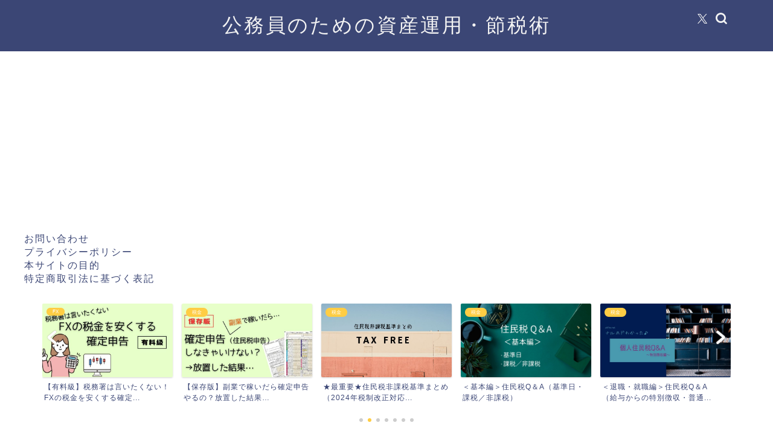

--- FILE ---
content_type: text/html; charset=UTF-8
request_url: https://pkfire.net/20220822-gbpaud/
body_size: 25796
content:
<!DOCTYPE html>
<html lang="ja">
<head prefix="og: http://ogp.me/ns# fb: http://ogp.me/ns/fb# article: http://ogp.me/ns/article#">
<meta charset="utf-8">
<meta http-equiv="X-UA-Compatible" content="IE=edge">
<meta name="viewport" content="width=device-width, initial-scale=1">
<!-- ここからOGP -->
<meta property="og:type" content="blog">
			<meta property="og:title" content="2022.8.22ポンド/豪ドルのシナリオを考えてみた｜公務員のための資産運用・節税術">
		<meta property="og:url" content="https://pkfire.net/20220822-gbpaud/">
			<meta property="og:description" content="結論 戻り売りを狙ったショートエントリー 三尊天井（トリプルトップ）の形を待って、リスクリワードMAX１：５ 前提 この">
						<meta property="og:image" content="https://pkfire.net/wp-content/uploads/2022/08/20220822_gbpaud.jpg">
	<meta property="og:site_name" content="公務員のための資産運用・節税術">
<meta property="fb:admins" content="">
<meta name="twitter:card" content="summary">
<!-- ここまでOGP --> 

<meta name="description" content="結論 戻り売りを狙ったショートエントリー 三尊天井（トリプルトップ）の形を待って、リスクリワードMAX１：５ 前提 この">
<meta name="keywords" content="FX,海外FX,XM,ポンド,豪ドル,ポンドオージー,GBP,AUD,シナリオ,値動き予想,ポンド／豪ドル,下降トレンド,ショート,エントリーポイント,トレード計画,">
<link rel="shortcut icon" href="https://pkfire.net/wp-content/themes/jin/favicon.ico">
<link rel="canonical" href="https://pkfire.net/20220822-gbpaud/">
<title>2022.8.22～ポンド/豪ドルのシナリオ→結果… - 公務員のための資産運用・節税術</title>

		<!-- All in One SEO 4.9.3 - aioseo.com -->
	<meta name="description" content="結論 戻り売りを狙ったショートエントリー 三尊天井（トリプルトップ）の形を待って、リスクリワードMAX１：５" />
	<meta name="robots" content="max-image-preview:large" />
	<meta name="author" content="pkfire"/>
	<link rel="canonical" href="https://pkfire.net/20220822-gbpaud/" />
	<meta name="generator" content="All in One SEO (AIOSEO) 4.9.3" />
		<meta property="og:locale" content="ja_JP" />
		<meta property="og:site_name" content="公務員のための資産運用・節税術 - 公務員だって人間だもの…お金増やしてもっと自由に" />
		<meta property="og:type" content="article" />
		<meta property="og:title" content="2022.8.22～ポンド/豪ドルのシナリオ→結果… - 公務員のための資産運用・節税術" />
		<meta property="og:description" content="結論 戻り売りを狙ったショートエントリー 三尊天井（トリプルトップ）の形を待って、リスクリワードMAX１：５" />
		<meta property="og:url" content="https://pkfire.net/20220822-gbpaud/" />
		<meta property="og:image" content="https://pkfire.net/wp-content/uploads/2022/08/20220822_gbpaud.jpg" />
		<meta property="og:image:secure_url" content="https://pkfire.net/wp-content/uploads/2022/08/20220822_gbpaud.jpg" />
		<meta property="og:image:width" content="1200" />
		<meta property="og:image:height" content="630" />
		<meta property="article:published_time" content="2022-08-20T07:39:57+00:00" />
		<meta property="article:modified_time" content="2022-08-25T10:57:07+00:00" />
		<meta property="article:publisher" content="https://www.facebook.com/mxn.jpy/" />
		<meta name="twitter:card" content="summary" />
		<meta name="twitter:site" content="@pkfire_net" />
		<meta name="twitter:title" content="2022.8.22～ポンド/豪ドルのシナリオ→結果… - 公務員のための資産運用・節税術" />
		<meta name="twitter:description" content="結論 戻り売りを狙ったショートエントリー 三尊天井（トリプルトップ）の形を待って、リスクリワードMAX１：５" />
		<meta name="twitter:creator" content="@pkfire_net" />
		<meta name="twitter:image" content="https://pkfire.net/wp-content/uploads/2022/08/20220822_gbpaud.jpg" />
		<script type="application/ld+json" class="aioseo-schema">
			{"@context":"https:\/\/schema.org","@graph":[{"@type":"BlogPosting","@id":"https:\/\/pkfire.net\/20220822-gbpaud\/#blogposting","name":"2022.8.22\uff5e\u30dd\u30f3\u30c9\/\u8c6a\u30c9\u30eb\u306e\u30b7\u30ca\u30ea\u30aa\u2192\u7d50\u679c\u2026 - \u516c\u52d9\u54e1\u306e\u305f\u3081\u306e\u8cc7\u7523\u904b\u7528\u30fb\u7bc0\u7a0e\u8853","headline":"2022.8.22\uff5e\u30dd\u30f3\u30c9\/\u8c6a\u30c9\u30eb\u306e\u30b7\u30ca\u30ea\u30aa\u2192\u7d50\u679c\u2026","author":{"@id":"https:\/\/pkfire.net\/author\/nesser\/#author"},"publisher":{"@id":"https:\/\/pkfire.net\/#person"},"image":{"@type":"ImageObject","url":"https:\/\/pkfire.net\/wp-content\/uploads\/2022\/08\/20220822_gbpaud.jpg","width":1200,"height":630,"caption":"20220822_gbpaud"},"datePublished":"2022-08-20T16:39:57+09:00","dateModified":"2022-08-25T19:57:07+09:00","inLanguage":"ja","mainEntityOfPage":{"@id":"https:\/\/pkfire.net\/20220822-gbpaud\/#webpage"},"isPartOf":{"@id":"https:\/\/pkfire.net\/20220822-gbpaud\/#webpage"},"articleSection":"FX, AUD, FX, GBP, XM, \u30a8\u30f3\u30c8\u30ea\u30fc\u30dd\u30a4\u30f3\u30c8, \u30b7\u30ca\u30ea\u30aa, \u30b7\u30e7\u30fc\u30c8, \u30c8\u30ec\u30fc\u30c9\u8a08\u753b, \u30dd\u30f3\u30c9, \u30dd\u30f3\u30c9\u30aa\u30fc\u30b8\u30fc, \u30dd\u30f3\u30c9\uff0f\u8c6a\u30c9\u30eb, \u4e0b\u964d\u30c8\u30ec\u30f3\u30c9, \u5024\u52d5\u304d\u4e88\u60f3, \u6d77\u5916FX, \u8c6a\u30c9\u30eb"},{"@type":"BreadcrumbList","@id":"https:\/\/pkfire.net\/20220822-gbpaud\/#breadcrumblist","itemListElement":[{"@type":"ListItem","@id":"https:\/\/pkfire.net#listItem","position":1,"name":"\u30db\u30fc\u30e0","item":"https:\/\/pkfire.net","nextItem":{"@type":"ListItem","@id":"https:\/\/pkfire.net\/category\/fx\/#listItem","name":"FX"}},{"@type":"ListItem","@id":"https:\/\/pkfire.net\/category\/fx\/#listItem","position":2,"name":"FX","item":"https:\/\/pkfire.net\/category\/fx\/","nextItem":{"@type":"ListItem","@id":"https:\/\/pkfire.net\/20220822-gbpaud\/#listItem","name":"2022.8.22\uff5e\u30dd\u30f3\u30c9\/\u8c6a\u30c9\u30eb\u306e\u30b7\u30ca\u30ea\u30aa\u2192\u7d50\u679c\u2026"},"previousItem":{"@type":"ListItem","@id":"https:\/\/pkfire.net#listItem","name":"\u30db\u30fc\u30e0"}},{"@type":"ListItem","@id":"https:\/\/pkfire.net\/20220822-gbpaud\/#listItem","position":3,"name":"2022.8.22\uff5e\u30dd\u30f3\u30c9\/\u8c6a\u30c9\u30eb\u306e\u30b7\u30ca\u30ea\u30aa\u2192\u7d50\u679c\u2026","previousItem":{"@type":"ListItem","@id":"https:\/\/pkfire.net\/category\/fx\/#listItem","name":"FX"}}]},{"@type":"Person","@id":"https:\/\/pkfire.net\/#person","name":"\u6c17\u307e\u307e","sameAs":["https:\/\/www.facebook.com\/mxn.jpy\/","https:\/\/twitter.com\/pkfire_net"]},{"@type":"Person","@id":"https:\/\/pkfire.net\/author\/nesser\/#author","url":"https:\/\/pkfire.net\/author\/nesser\/","name":"pkfire","image":{"@type":"ImageObject","@id":"https:\/\/pkfire.net\/20220822-gbpaud\/#authorImage","url":"https:\/\/secure.gravatar.com\/avatar\/20e6db7083154b97ba12a41ef8f47b9e590d2a6835385fed7ef53f6fe7da66f3?s=96&d=retro&r=g","width":96,"height":96,"caption":"pkfire"}},{"@type":"WebPage","@id":"https:\/\/pkfire.net\/20220822-gbpaud\/#webpage","url":"https:\/\/pkfire.net\/20220822-gbpaud\/","name":"2022.8.22\uff5e\u30dd\u30f3\u30c9\/\u8c6a\u30c9\u30eb\u306e\u30b7\u30ca\u30ea\u30aa\u2192\u7d50\u679c\u2026 - \u516c\u52d9\u54e1\u306e\u305f\u3081\u306e\u8cc7\u7523\u904b\u7528\u30fb\u7bc0\u7a0e\u8853","description":"\u7d50\u8ad6 \u623b\u308a\u58f2\u308a\u3092\u72d9\u3063\u305f\u30b7\u30e7\u30fc\u30c8\u30a8\u30f3\u30c8\u30ea\u30fc \u4e09\u5c0a\u5929\u4e95\uff08\u30c8\u30ea\u30d7\u30eb\u30c8\u30c3\u30d7\uff09\u306e\u5f62\u3092\u5f85\u3063\u3066\u3001\u30ea\u30b9\u30af\u30ea\u30ef\u30fc\u30c9MAX\uff11\uff1a\uff15","inLanguage":"ja","isPartOf":{"@id":"https:\/\/pkfire.net\/#website"},"breadcrumb":{"@id":"https:\/\/pkfire.net\/20220822-gbpaud\/#breadcrumblist"},"author":{"@id":"https:\/\/pkfire.net\/author\/nesser\/#author"},"creator":{"@id":"https:\/\/pkfire.net\/author\/nesser\/#author"},"image":{"@type":"ImageObject","url":"https:\/\/pkfire.net\/wp-content\/uploads\/2022\/08\/20220822_gbpaud.jpg","@id":"https:\/\/pkfire.net\/20220822-gbpaud\/#mainImage","width":1200,"height":630,"caption":"20220822_gbpaud"},"primaryImageOfPage":{"@id":"https:\/\/pkfire.net\/20220822-gbpaud\/#mainImage"},"datePublished":"2022-08-20T16:39:57+09:00","dateModified":"2022-08-25T19:57:07+09:00"},{"@type":"WebSite","@id":"https:\/\/pkfire.net\/#website","url":"https:\/\/pkfire.net\/","name":"\u516c\u52d9\u54e1\u306e\u305f\u3081\u306e\u8cc7\u7523\u904b\u7528\u30fb\u7bc0\u7a0e\u8853","description":"\u516c\u52d9\u54e1\u3060\u3063\u3066\u4eba\u9593\u3060\u3082\u306e\u2026\u304a\u91d1\u5897\u3084\u3057\u3066\u3082\u3063\u3068\u81ea\u7531\u306b","inLanguage":"ja","publisher":{"@id":"https:\/\/pkfire.net\/#person"}}]}
		</script>
		<!-- All in One SEO -->

<link rel='dns-prefetch' href='//webfonts.xserver.jp' />
<link rel='dns-prefetch' href='//www.google.com' />
<link rel='dns-prefetch' href='//cdnjs.cloudflare.com' />
<link rel='dns-prefetch' href='//use.fontawesome.com' />
<link rel="alternate" type="application/rss+xml" title="公務員のための資産運用・節税術 &raquo; フィード" href="https://pkfire.net/feed/" />
<link rel="alternate" type="application/rss+xml" title="公務員のための資産運用・節税術 &raquo; コメントフィード" href="https://pkfire.net/comments/feed/" />
<link rel="alternate" type="application/rss+xml" title="公務員のための資産運用・節税術 &raquo; 2022.8.22～ポンド/豪ドルのシナリオ→結果… のコメントのフィード" href="https://pkfire.net/20220822-gbpaud/feed/" />
<link rel="alternate" title="oEmbed (JSON)" type="application/json+oembed" href="https://pkfire.net/wp-json/oembed/1.0/embed?url=https%3A%2F%2Fpkfire.net%2F20220822-gbpaud%2F" />
<link rel="alternate" title="oEmbed (XML)" type="text/xml+oembed" href="https://pkfire.net/wp-json/oembed/1.0/embed?url=https%3A%2F%2Fpkfire.net%2F20220822-gbpaud%2F&#038;format=xml" />
<style id='wp-img-auto-sizes-contain-inline-css' type='text/css'>
img:is([sizes=auto i],[sizes^="auto," i]){contain-intrinsic-size:3000px 1500px}
/*# sourceURL=wp-img-auto-sizes-contain-inline-css */
</style>
<style id='wp-emoji-styles-inline-css' type='text/css'>

	img.wp-smiley, img.emoji {
		display: inline !important;
		border: none !important;
		box-shadow: none !important;
		height: 1em !important;
		width: 1em !important;
		margin: 0 0.07em !important;
		vertical-align: -0.1em !important;
		background: none !important;
		padding: 0 !important;
	}
/*# sourceURL=wp-emoji-styles-inline-css */
</style>
<style id='wp-block-library-inline-css' type='text/css'>
:root{--wp-block-synced-color:#7a00df;--wp-block-synced-color--rgb:122,0,223;--wp-bound-block-color:var(--wp-block-synced-color);--wp-editor-canvas-background:#ddd;--wp-admin-theme-color:#007cba;--wp-admin-theme-color--rgb:0,124,186;--wp-admin-theme-color-darker-10:#006ba1;--wp-admin-theme-color-darker-10--rgb:0,107,160.5;--wp-admin-theme-color-darker-20:#005a87;--wp-admin-theme-color-darker-20--rgb:0,90,135;--wp-admin-border-width-focus:2px}@media (min-resolution:192dpi){:root{--wp-admin-border-width-focus:1.5px}}.wp-element-button{cursor:pointer}:root .has-very-light-gray-background-color{background-color:#eee}:root .has-very-dark-gray-background-color{background-color:#313131}:root .has-very-light-gray-color{color:#eee}:root .has-very-dark-gray-color{color:#313131}:root .has-vivid-green-cyan-to-vivid-cyan-blue-gradient-background{background:linear-gradient(135deg,#00d084,#0693e3)}:root .has-purple-crush-gradient-background{background:linear-gradient(135deg,#34e2e4,#4721fb 50%,#ab1dfe)}:root .has-hazy-dawn-gradient-background{background:linear-gradient(135deg,#faaca8,#dad0ec)}:root .has-subdued-olive-gradient-background{background:linear-gradient(135deg,#fafae1,#67a671)}:root .has-atomic-cream-gradient-background{background:linear-gradient(135deg,#fdd79a,#004a59)}:root .has-nightshade-gradient-background{background:linear-gradient(135deg,#330968,#31cdcf)}:root .has-midnight-gradient-background{background:linear-gradient(135deg,#020381,#2874fc)}:root{--wp--preset--font-size--normal:16px;--wp--preset--font-size--huge:42px}.has-regular-font-size{font-size:1em}.has-larger-font-size{font-size:2.625em}.has-normal-font-size{font-size:var(--wp--preset--font-size--normal)}.has-huge-font-size{font-size:var(--wp--preset--font-size--huge)}.has-text-align-center{text-align:center}.has-text-align-left{text-align:left}.has-text-align-right{text-align:right}.has-fit-text{white-space:nowrap!important}#end-resizable-editor-section{display:none}.aligncenter{clear:both}.items-justified-left{justify-content:flex-start}.items-justified-center{justify-content:center}.items-justified-right{justify-content:flex-end}.items-justified-space-between{justify-content:space-between}.screen-reader-text{border:0;clip-path:inset(50%);height:1px;margin:-1px;overflow:hidden;padding:0;position:absolute;width:1px;word-wrap:normal!important}.screen-reader-text:focus{background-color:#ddd;clip-path:none;color:#444;display:block;font-size:1em;height:auto;left:5px;line-height:normal;padding:15px 23px 14px;text-decoration:none;top:5px;width:auto;z-index:100000}html :where(.has-border-color){border-style:solid}html :where([style*=border-top-color]){border-top-style:solid}html :where([style*=border-right-color]){border-right-style:solid}html :where([style*=border-bottom-color]){border-bottom-style:solid}html :where([style*=border-left-color]){border-left-style:solid}html :where([style*=border-width]){border-style:solid}html :where([style*=border-top-width]){border-top-style:solid}html :where([style*=border-right-width]){border-right-style:solid}html :where([style*=border-bottom-width]){border-bottom-style:solid}html :where([style*=border-left-width]){border-left-style:solid}html :where(img[class*=wp-image-]){height:auto;max-width:100%}:where(figure){margin:0 0 1em}html :where(.is-position-sticky){--wp-admin--admin-bar--position-offset:var(--wp-admin--admin-bar--height,0px)}@media screen and (max-width:600px){html :where(.is-position-sticky){--wp-admin--admin-bar--position-offset:0px}}

/*# sourceURL=wp-block-library-inline-css */
</style><style id='global-styles-inline-css' type='text/css'>
:root{--wp--preset--aspect-ratio--square: 1;--wp--preset--aspect-ratio--4-3: 4/3;--wp--preset--aspect-ratio--3-4: 3/4;--wp--preset--aspect-ratio--3-2: 3/2;--wp--preset--aspect-ratio--2-3: 2/3;--wp--preset--aspect-ratio--16-9: 16/9;--wp--preset--aspect-ratio--9-16: 9/16;--wp--preset--color--black: #000000;--wp--preset--color--cyan-bluish-gray: #abb8c3;--wp--preset--color--white: #ffffff;--wp--preset--color--pale-pink: #f78da7;--wp--preset--color--vivid-red: #cf2e2e;--wp--preset--color--luminous-vivid-orange: #ff6900;--wp--preset--color--luminous-vivid-amber: #fcb900;--wp--preset--color--light-green-cyan: #7bdcb5;--wp--preset--color--vivid-green-cyan: #00d084;--wp--preset--color--pale-cyan-blue: #8ed1fc;--wp--preset--color--vivid-cyan-blue: #0693e3;--wp--preset--color--vivid-purple: #9b51e0;--wp--preset--gradient--vivid-cyan-blue-to-vivid-purple: linear-gradient(135deg,rgb(6,147,227) 0%,rgb(155,81,224) 100%);--wp--preset--gradient--light-green-cyan-to-vivid-green-cyan: linear-gradient(135deg,rgb(122,220,180) 0%,rgb(0,208,130) 100%);--wp--preset--gradient--luminous-vivid-amber-to-luminous-vivid-orange: linear-gradient(135deg,rgb(252,185,0) 0%,rgb(255,105,0) 100%);--wp--preset--gradient--luminous-vivid-orange-to-vivid-red: linear-gradient(135deg,rgb(255,105,0) 0%,rgb(207,46,46) 100%);--wp--preset--gradient--very-light-gray-to-cyan-bluish-gray: linear-gradient(135deg,rgb(238,238,238) 0%,rgb(169,184,195) 100%);--wp--preset--gradient--cool-to-warm-spectrum: linear-gradient(135deg,rgb(74,234,220) 0%,rgb(151,120,209) 20%,rgb(207,42,186) 40%,rgb(238,44,130) 60%,rgb(251,105,98) 80%,rgb(254,248,76) 100%);--wp--preset--gradient--blush-light-purple: linear-gradient(135deg,rgb(255,206,236) 0%,rgb(152,150,240) 100%);--wp--preset--gradient--blush-bordeaux: linear-gradient(135deg,rgb(254,205,165) 0%,rgb(254,45,45) 50%,rgb(107,0,62) 100%);--wp--preset--gradient--luminous-dusk: linear-gradient(135deg,rgb(255,203,112) 0%,rgb(199,81,192) 50%,rgb(65,88,208) 100%);--wp--preset--gradient--pale-ocean: linear-gradient(135deg,rgb(255,245,203) 0%,rgb(182,227,212) 50%,rgb(51,167,181) 100%);--wp--preset--gradient--electric-grass: linear-gradient(135deg,rgb(202,248,128) 0%,rgb(113,206,126) 100%);--wp--preset--gradient--midnight: linear-gradient(135deg,rgb(2,3,129) 0%,rgb(40,116,252) 100%);--wp--preset--font-size--small: 13px;--wp--preset--font-size--medium: 20px;--wp--preset--font-size--large: 36px;--wp--preset--font-size--x-large: 42px;--wp--preset--spacing--20: 0.44rem;--wp--preset--spacing--30: 0.67rem;--wp--preset--spacing--40: 1rem;--wp--preset--spacing--50: 1.5rem;--wp--preset--spacing--60: 2.25rem;--wp--preset--spacing--70: 3.38rem;--wp--preset--spacing--80: 5.06rem;--wp--preset--shadow--natural: 6px 6px 9px rgba(0, 0, 0, 0.2);--wp--preset--shadow--deep: 12px 12px 50px rgba(0, 0, 0, 0.4);--wp--preset--shadow--sharp: 6px 6px 0px rgba(0, 0, 0, 0.2);--wp--preset--shadow--outlined: 6px 6px 0px -3px rgb(255, 255, 255), 6px 6px rgb(0, 0, 0);--wp--preset--shadow--crisp: 6px 6px 0px rgb(0, 0, 0);}:where(.is-layout-flex){gap: 0.5em;}:where(.is-layout-grid){gap: 0.5em;}body .is-layout-flex{display: flex;}.is-layout-flex{flex-wrap: wrap;align-items: center;}.is-layout-flex > :is(*, div){margin: 0;}body .is-layout-grid{display: grid;}.is-layout-grid > :is(*, div){margin: 0;}:where(.wp-block-columns.is-layout-flex){gap: 2em;}:where(.wp-block-columns.is-layout-grid){gap: 2em;}:where(.wp-block-post-template.is-layout-flex){gap: 1.25em;}:where(.wp-block-post-template.is-layout-grid){gap: 1.25em;}.has-black-color{color: var(--wp--preset--color--black) !important;}.has-cyan-bluish-gray-color{color: var(--wp--preset--color--cyan-bluish-gray) !important;}.has-white-color{color: var(--wp--preset--color--white) !important;}.has-pale-pink-color{color: var(--wp--preset--color--pale-pink) !important;}.has-vivid-red-color{color: var(--wp--preset--color--vivid-red) !important;}.has-luminous-vivid-orange-color{color: var(--wp--preset--color--luminous-vivid-orange) !important;}.has-luminous-vivid-amber-color{color: var(--wp--preset--color--luminous-vivid-amber) !important;}.has-light-green-cyan-color{color: var(--wp--preset--color--light-green-cyan) !important;}.has-vivid-green-cyan-color{color: var(--wp--preset--color--vivid-green-cyan) !important;}.has-pale-cyan-blue-color{color: var(--wp--preset--color--pale-cyan-blue) !important;}.has-vivid-cyan-blue-color{color: var(--wp--preset--color--vivid-cyan-blue) !important;}.has-vivid-purple-color{color: var(--wp--preset--color--vivid-purple) !important;}.has-black-background-color{background-color: var(--wp--preset--color--black) !important;}.has-cyan-bluish-gray-background-color{background-color: var(--wp--preset--color--cyan-bluish-gray) !important;}.has-white-background-color{background-color: var(--wp--preset--color--white) !important;}.has-pale-pink-background-color{background-color: var(--wp--preset--color--pale-pink) !important;}.has-vivid-red-background-color{background-color: var(--wp--preset--color--vivid-red) !important;}.has-luminous-vivid-orange-background-color{background-color: var(--wp--preset--color--luminous-vivid-orange) !important;}.has-luminous-vivid-amber-background-color{background-color: var(--wp--preset--color--luminous-vivid-amber) !important;}.has-light-green-cyan-background-color{background-color: var(--wp--preset--color--light-green-cyan) !important;}.has-vivid-green-cyan-background-color{background-color: var(--wp--preset--color--vivid-green-cyan) !important;}.has-pale-cyan-blue-background-color{background-color: var(--wp--preset--color--pale-cyan-blue) !important;}.has-vivid-cyan-blue-background-color{background-color: var(--wp--preset--color--vivid-cyan-blue) !important;}.has-vivid-purple-background-color{background-color: var(--wp--preset--color--vivid-purple) !important;}.has-black-border-color{border-color: var(--wp--preset--color--black) !important;}.has-cyan-bluish-gray-border-color{border-color: var(--wp--preset--color--cyan-bluish-gray) !important;}.has-white-border-color{border-color: var(--wp--preset--color--white) !important;}.has-pale-pink-border-color{border-color: var(--wp--preset--color--pale-pink) !important;}.has-vivid-red-border-color{border-color: var(--wp--preset--color--vivid-red) !important;}.has-luminous-vivid-orange-border-color{border-color: var(--wp--preset--color--luminous-vivid-orange) !important;}.has-luminous-vivid-amber-border-color{border-color: var(--wp--preset--color--luminous-vivid-amber) !important;}.has-light-green-cyan-border-color{border-color: var(--wp--preset--color--light-green-cyan) !important;}.has-vivid-green-cyan-border-color{border-color: var(--wp--preset--color--vivid-green-cyan) !important;}.has-pale-cyan-blue-border-color{border-color: var(--wp--preset--color--pale-cyan-blue) !important;}.has-vivid-cyan-blue-border-color{border-color: var(--wp--preset--color--vivid-cyan-blue) !important;}.has-vivid-purple-border-color{border-color: var(--wp--preset--color--vivid-purple) !important;}.has-vivid-cyan-blue-to-vivid-purple-gradient-background{background: var(--wp--preset--gradient--vivid-cyan-blue-to-vivid-purple) !important;}.has-light-green-cyan-to-vivid-green-cyan-gradient-background{background: var(--wp--preset--gradient--light-green-cyan-to-vivid-green-cyan) !important;}.has-luminous-vivid-amber-to-luminous-vivid-orange-gradient-background{background: var(--wp--preset--gradient--luminous-vivid-amber-to-luminous-vivid-orange) !important;}.has-luminous-vivid-orange-to-vivid-red-gradient-background{background: var(--wp--preset--gradient--luminous-vivid-orange-to-vivid-red) !important;}.has-very-light-gray-to-cyan-bluish-gray-gradient-background{background: var(--wp--preset--gradient--very-light-gray-to-cyan-bluish-gray) !important;}.has-cool-to-warm-spectrum-gradient-background{background: var(--wp--preset--gradient--cool-to-warm-spectrum) !important;}.has-blush-light-purple-gradient-background{background: var(--wp--preset--gradient--blush-light-purple) !important;}.has-blush-bordeaux-gradient-background{background: var(--wp--preset--gradient--blush-bordeaux) !important;}.has-luminous-dusk-gradient-background{background: var(--wp--preset--gradient--luminous-dusk) !important;}.has-pale-ocean-gradient-background{background: var(--wp--preset--gradient--pale-ocean) !important;}.has-electric-grass-gradient-background{background: var(--wp--preset--gradient--electric-grass) !important;}.has-midnight-gradient-background{background: var(--wp--preset--gradient--midnight) !important;}.has-small-font-size{font-size: var(--wp--preset--font-size--small) !important;}.has-medium-font-size{font-size: var(--wp--preset--font-size--medium) !important;}.has-large-font-size{font-size: var(--wp--preset--font-size--large) !important;}.has-x-large-font-size{font-size: var(--wp--preset--font-size--x-large) !important;}
/*# sourceURL=global-styles-inline-css */
</style>

<style id='classic-theme-styles-inline-css' type='text/css'>
/*! This file is auto-generated */
.wp-block-button__link{color:#fff;background-color:#32373c;border-radius:9999px;box-shadow:none;text-decoration:none;padding:calc(.667em + 2px) calc(1.333em + 2px);font-size:1.125em}.wp-block-file__button{background:#32373c;color:#fff;text-decoration:none}
/*# sourceURL=/wp-includes/css/classic-themes.min.css */
</style>
<link rel='stylesheet' id='contact-form-7-css' href='https://pkfire.net/wp-content/plugins/contact-form-7/includes/css/styles.css?ver=6.1.4' type='text/css' media='all' />
<link rel='stylesheet' id='theme-style-css' href='https://pkfire.net/wp-content/themes/jin/style.css?ver=6.9' type='text/css' media='all' />
<link rel='stylesheet' id='fontawesome-style-css' href='https://use.fontawesome.com/releases/v5.6.3/css/all.css?ver=6.9' type='text/css' media='all' />
<link rel='stylesheet' id='swiper-style-css' href='https://cdnjs.cloudflare.com/ajax/libs/Swiper/4.0.7/css/swiper.min.css?ver=6.9' type='text/css' media='all' />
<link rel='stylesheet' id='fancybox-css' href='https://pkfire.net/wp-content/plugins/easy-fancybox/fancybox/1.5.4/jquery.fancybox.min.css?ver=6.9' type='text/css' media='screen' />
<style id='fancybox-inline-css' type='text/css'>
#fancybox-outer{background:#ffffff}#fancybox-content{background:#ffffff;border-color:#ffffff;color:#000000;}#fancybox-title,#fancybox-title-float-main{color:#fff}
/*# sourceURL=fancybox-inline-css */
</style>
<link rel='stylesheet' id='wp-block-heading-css' href='https://pkfire.net/wp-includes/blocks/heading/style.min.css?ver=6.9' type='text/css' media='all' />
<link rel='stylesheet' id='wp-block-paragraph-css' href='https://pkfire.net/wp-includes/blocks/paragraph/style.min.css?ver=6.9' type='text/css' media='all' />
<link rel='stylesheet' id='wp-block-list-css' href='https://pkfire.net/wp-includes/blocks/list/style.min.css?ver=6.9' type='text/css' media='all' />
<link rel='stylesheet' id='wp-block-image-css' href='https://pkfire.net/wp-includes/blocks/image/style.min.css?ver=6.9' type='text/css' media='all' />
<link rel='stylesheet' id='wp-block-separator-css' href='https://pkfire.net/wp-includes/blocks/separator/style.min.css?ver=6.9' type='text/css' media='all' />
<script type="text/javascript" src="https://pkfire.net/wp-includes/js/jquery/jquery.min.js?ver=3.7.1" id="jquery-core-js"></script>
<script type="text/javascript" src="https://pkfire.net/wp-includes/js/jquery/jquery-migrate.min.js?ver=3.4.1" id="jquery-migrate-js"></script>
<script type="text/javascript" src="//webfonts.xserver.jp/js/xserverv3.js?fadein=0&amp;ver=2.0.9" id="typesquare_std-js"></script>
<link rel="https://api.w.org/" href="https://pkfire.net/wp-json/" /><link rel="alternate" title="JSON" type="application/json" href="https://pkfire.net/wp-json/wp/v2/posts/3635" /><link rel='shortlink' href='https://pkfire.net/?p=3635' />
	<style type="text/css">
		#wrapper {
			background-color: #ffffff;
			background-image: url();
					}

		.related-entry-headline-text span:before,
		#comment-title span:before,
		#reply-title span:before {
			background-color: #3b4675;
			border-color: #3b4675 !important;
		}

		#breadcrumb:after,
		#page-top a {
			background-color: #3b4675;
		}

		footer {
			background-color: #3b4675;
		}

		.footer-inner a,
		#copyright,
		#copyright-center {
			border-color: #fff !important;
			color: #fff !important;
		}

		#footer-widget-area {
			border-color: #fff !important;
		}

		.page-top-footer a {
			color: #3b4675 !important;
		}

		#breadcrumb ul li,
		#breadcrumb ul li a {
			color: #3b4675 !important;
		}

		body,
		a,
		a:link,
		a:visited,
		.my-profile,
		.widgettitle,
		.tabBtn-mag label {
			color: #3b4675;
		}

		a:hover {
			color: #008db7;
		}

		.widget_nav_menu ul>li>a:before,
		.widget_categories ul>li>a:before,
		.widget_pages ul>li>a:before,
		.widget_recent_entries ul>li>a:before,
		.widget_archive ul>li>a:before,
		.widget_archive form:after,
		.widget_categories form:after,
		.widget_nav_menu ul>li>ul.sub-menu>li>a:before,
		.widget_categories ul>li>.children>li>a:before,
		.widget_pages ul>li>.children>li>a:before,
		.widget_nav_menu ul>li>ul.sub-menu>li>ul.sub-menu li>a:before,
		.widget_categories ul>li>.children>li>.children li>a:before,
		.widget_pages ul>li>.children>li>.children li>a:before {
			color: #3b4675;
		}

		.widget_nav_menu ul .sub-menu .sub-menu li a:before {
			background-color: #3b4675 !important;
		}

		.d--labeling-act-border {
			border-color: rgba(59, 70, 117, 0.18);
		}

		.c--labeling-act.d--labeling-act-solid {
			background-color: rgba(59, 70, 117, 0.06);
		}

		.a--labeling-act {
			color: rgba(59, 70, 117, 0.6);
		}

		.a--labeling-small-act span {
			background-color: rgba(59, 70, 117, 0.21);
		}

		.c--labeling-act.d--labeling-act-strong {
			background-color: rgba(59, 70, 117, 0.045);
		}

		.d--labeling-act-strong .a--labeling-act {
			color: rgba(59, 70, 117, 0.75);
		}


		footer .footer-widget,
		footer .footer-widget a,
		footer .footer-widget ul li,
		.footer-widget.widget_nav_menu ul>li>a:before,
		.footer-widget.widget_categories ul>li>a:before,
		.footer-widget.widget_recent_entries ul>li>a:before,
		.footer-widget.widget_pages ul>li>a:before,
		.footer-widget.widget_archive ul>li>a:before,
		footer .widget_tag_cloud .tagcloud a:before {
			color: #fff !important;
			border-color: #fff !important;
		}

		footer .footer-widget .widgettitle {
			color: #fff !important;
			border-color: #ffcd44 !important;
		}

		footer .widget_nav_menu ul .children .children li a:before,
		footer .widget_categories ul .children .children li a:before,
		footer .widget_nav_menu ul .sub-menu .sub-menu li a:before {
			background-color: #fff !important;
		}

		#drawernav a:hover,
		.post-list-title,
		#prev-next p,
		#toc_container .toc_list li a {
			color: #3b4675 !important;
		}

		#header-box {
			background-color: #3b4675;
		}

		@media (min-width: 768px) {

			#header-box .header-box10-bg:before,
			#header-box .header-box11-bg:before {
				border-radius: 2px;
			}
		}

		@media (min-width: 768px) {
			.top-image-meta {
				margin-top: calc(0px - 30px);
			}
		}

		@media (min-width: 1200px) {
			.top-image-meta {
				margin-top: calc(0px);
			}
		}

		.pickup-contents:before {
			background-color: #3b4675 !important;
		}

		.main-image-text {
			color: #5e6c77;
		}

		.main-image-text-sub {
			color: #5e6c77;
		}

		@media (min-width: 481px) {
			#site-info {
				padding-top: 20px !important;
				padding-bottom: 20px !important;
			}
		}

		#site-info span a {
			color: #f4f4f4 !important;
		}

		#headmenu .headsns .line a svg {
			fill: #f4f4f4 !important;
		}

		#headmenu .headsns a,
		#headmenu {
			color: #f4f4f4 !important;
			border-color: #f4f4f4 !important;
		}

		.profile-follow .line-sns a svg {
			fill: #3b4675 !important;
		}

		.profile-follow .line-sns a:hover svg {
			fill: #ffcd44 !important;
		}

		.profile-follow a {
			color: #3b4675 !important;
			border-color: #3b4675 !important;
		}

		.profile-follow a:hover,
		#headmenu .headsns a:hover {
			color: #ffcd44 !important;
			border-color: #ffcd44 !important;
		}

		.search-box:hover {
			color: #ffcd44 !important;
			border-color: #ffcd44 !important;
		}

		#header #headmenu .headsns .line a:hover svg {
			fill: #ffcd44 !important;
		}

		.cps-icon-bar,
		#navtoggle:checked+.sp-menu-open .cps-icon-bar {
			background-color: #f4f4f4;
		}

		#nav-container {
			background-color: #ffffff;
		}

		.menu-box .menu-item svg {
			fill: #f4f4f4;
		}

		#drawernav ul.menu-box>li>a,
		#drawernav2 ul.menu-box>li>a,
		#drawernav3 ul.menu-box>li>a,
		#drawernav4 ul.menu-box>li>a,
		#drawernav5 ul.menu-box>li>a,
		#drawernav ul.menu-box>li.menu-item-has-children:after,
		#drawernav2 ul.menu-box>li.menu-item-has-children:after,
		#drawernav3 ul.menu-box>li.menu-item-has-children:after,
		#drawernav4 ul.menu-box>li.menu-item-has-children:after,
		#drawernav5 ul.menu-box>li.menu-item-has-children:after {
			color: #f4f4f4 !important;
		}

		#drawernav ul.menu-box li a,
		#drawernav2 ul.menu-box li a,
		#drawernav3 ul.menu-box li a,
		#drawernav4 ul.menu-box li a,
		#drawernav5 ul.menu-box li a {
			font-size: 12px !important;
		}

		#drawernav3 ul.menu-box>li {
			color: #3b4675 !important;
		}

		#drawernav4 .menu-box>.menu-item>a:after,
		#drawernav3 .menu-box>.menu-item>a:after,
		#drawernav .menu-box>.menu-item>a:after {
			background-color: #f4f4f4 !important;
		}

		#drawernav2 .menu-box>.menu-item:hover,
		#drawernav5 .menu-box>.menu-item:hover {
			border-top-color: #3b4675 !important;
		}

		.cps-info-bar a {
			background-color: #ffcd44 !important;
		}

		@media (min-width: 768px) {
			.post-list-mag .post-list-item:not(:nth-child(2n)) {
				margin-right: 2.6%;
			}
		}

		@media (min-width: 768px) {

			#tab-1:checked~.tabBtn-mag li [for="tab-1"]:after,
			#tab-2:checked~.tabBtn-mag li [for="tab-2"]:after,
			#tab-3:checked~.tabBtn-mag li [for="tab-3"]:after,
			#tab-4:checked~.tabBtn-mag li [for="tab-4"]:after {
				border-top-color: #3b4675 !important;
			}

			.tabBtn-mag label {
				border-bottom-color: #3b4675 !important;
			}
		}

		#tab-1:checked~.tabBtn-mag li [for="tab-1"],
		#tab-2:checked~.tabBtn-mag li [for="tab-2"],
		#tab-3:checked~.tabBtn-mag li [for="tab-3"],
		#tab-4:checked~.tabBtn-mag li [for="tab-4"],
		#prev-next a.next:after,
		#prev-next a.prev:after,
		.more-cat-button a:hover span:before {
			background-color: #3b4675 !important;
		}


		.swiper-slide .post-list-cat,
		.post-list-mag .post-list-cat,
		.post-list-mag3col .post-list-cat,
		.post-list-mag-sp1col .post-list-cat,
		.swiper-pagination-bullet-active,
		.pickup-cat,
		.post-list .post-list-cat,
		#breadcrumb .bcHome a:hover span:before,
		.popular-item:nth-child(1) .pop-num,
		.popular-item:nth-child(2) .pop-num,
		.popular-item:nth-child(3) .pop-num {
			background-color: #ffcd44 !important;
		}

		.sidebar-btn a,
		.profile-sns-menu {
			background-color: #ffcd44 !important;
		}

		.sp-sns-menu a,
		.pickup-contents-box a:hover .pickup-title {
			border-color: #3b4675 !important;
			color: #3b4675 !important;
		}

		.pro-line svg {
			fill: #3b4675 !important;
		}

		.cps-post-cat a,
		.meta-cat,
		.popular-cat {
			background-color: #ffcd44 !important;
			border-color: #ffcd44 !important;
		}

		.tagicon,
		.tag-box a,
		#toc_container .toc_list>li,
		#toc_container .toc_title {
			color: #3b4675 !important;
		}

		.widget_tag_cloud a::before {
			color: #3b4675 !important;
		}

		.tag-box a,
		#toc_container:before {
			border-color: #3b4675 !important;
		}

		.cps-post-cat a:hover {
			color: #008db7 !important;
		}

		.pagination li:not([class*="current"]) a:hover,
		.widget_tag_cloud a:hover {
			background-color: #3b4675 !important;
		}

		.pagination li:not([class*="current"]) a:hover {
			opacity: 0.5 !important;
		}

		.pagination li.current a {
			background-color: #3b4675 !important;
			border-color: #3b4675 !important;
		}

		.nextpage a:hover span {
			color: #3b4675 !important;
			border-color: #3b4675 !important;
		}

		.cta-content:before {
			background-color: #2294d6 !important;
		}

		.cta-text,
		.info-title {
			color: #fff !important;
		}

		#footer-widget-area.footer_style1 .widgettitle {
			border-color: #ffcd44 !important;
		}

		.sidebar_style1 .widgettitle,
		.sidebar_style5 .widgettitle {
			border-color: #3b4675 !important;
		}

		.sidebar_style2 .widgettitle,
		.sidebar_style4 .widgettitle,
		.sidebar_style6 .widgettitle,
		#home-bottom-widget .widgettitle,
		#home-top-widget .widgettitle,
		#post-bottom-widget .widgettitle,
		#post-top-widget .widgettitle {
			background-color: #3b4675 !important;
		}

		#home-bottom-widget .widget_search .search-box input[type="submit"],
		#home-top-widget .widget_search .search-box input[type="submit"],
		#post-bottom-widget .widget_search .search-box input[type="submit"],
		#post-top-widget .widget_search .search-box input[type="submit"] {
			background-color: #ffcd44 !important;
		}

		.tn-logo-size {
			font-size: 240% !important;
		}

		@media (min-width: 481px) {
			.tn-logo-size img {
				width: calc(240%*0.5) !important;
			}
		}

		@media (min-width: 768px) {
			.tn-logo-size img {
				width: calc(240%*2.2) !important;
			}
		}

		@media (min-width: 1200px) {
			.tn-logo-size img {
				width: 240% !important;
			}
		}

		.sp-logo-size {
			font-size: 120% !important;
		}

		.sp-logo-size img {
			width: 120% !important;
		}

		.cps-post-main ul>li:before,
		.cps-post-main ol>li:before {
			background-color: #ffcd44 !important;
		}

		.profile-card .profile-title {
			background-color: #3b4675 !important;
		}

		.profile-card {
			border-color: #3b4675 !important;
		}

		.cps-post-main a {
			color: #008db7;
		}

		.cps-post-main .marker {
			background: -webkit-linear-gradient(transparent 60%, #ffe2e2 0%);
			background: linear-gradient(transparent 60%, #ffe2e2 0%);
		}

		.cps-post-main .marker2 {
			background: -webkit-linear-gradient(transparent 60%, #a9eaf2 0%);
			background: linear-gradient(transparent 60%, #a9eaf2 0%);
		}

		.cps-post-main .jic-sc {
			color: #e9546b;
		}


		.simple-box1 {
			border-color: #51a5d6 !important;
		}

		.simple-box2 {
			border-color: #7dd5f2 !important;
		}

		.simple-box3 {
			border-color: #2294d6 !important;
		}

		.simple-box4 {
			border-color: #7badd8 !important;
		}

		.simple-box4:before {
			background-color: #7badd8;
		}

		.simple-box5 {
			border-color: #a2dbf9 !important;
		}

		.simple-box5:before {
			background-color: #a2dbf9;
		}

		.simple-box6 {
			background-color: #fffdef !important;
		}

		.simple-box7 {
			border-color: #def1f9 !important;
		}

		.simple-box7:before {
			background-color: #def1f9 !important;
		}

		.simple-box8 {
			border-color: #96ddc1 !important;
		}

		.simple-box8:before {
			background-color: #96ddc1 !important;
		}

		.simple-box9:before {
			background-color: #e1c0e8 !important;
		}

		.simple-box9:after {
			border-color: #e1c0e8 #e1c0e8 #fff #fff !important;
		}

		.kaisetsu-box1:before,
		.kaisetsu-box1-title {
			background-color: #9ea9ff !important;
		}

		.kaisetsu-box2 {
			border-color: #89c2f4 !important;
		}

		.kaisetsu-box2-title {
			background-color: #89c2f4 !important;
		}

		.kaisetsu-box4 {
			border-color: #91ceea !important;
		}

		.kaisetsu-box4-title {
			background-color: #91ceea !important;
		}

		.kaisetsu-box5:before {
			background-color: #57b3ba !important;
		}

		.kaisetsu-box5-title {
			background-color: #57b3ba !important;
		}

		.concept-box1 {
			border-color: #85db8f !important;
		}

		.concept-box1:after {
			background-color: #85db8f !important;
		}

		.concept-box1:before {
			content: "ポイント" !important;
			color: #85db8f !important;
		}

		.concept-box2 {
			border-color: #f7cf6a !important;
		}

		.concept-box2:after {
			background-color: #f7cf6a !important;
		}

		.concept-box2:before {
			content: "注意点" !important;
			color: #f7cf6a !important;
		}

		.concept-box3 {
			border-color: #86cee8 !important;
		}

		.concept-box3:after {
			background-color: #86cee8 !important;
		}

		.concept-box3:before {
			content: "メリット" !important;
			color: #86cee8 !important;
		}

		.concept-box4 {
			border-color: #ed8989 !important;
		}

		.concept-box4:after {
			background-color: #ed8989 !important;
		}

		.concept-box4:before {
			content: "デメリット" !important;
			color: #ed8989 !important;
		}

		.concept-box5 {
			border-color: #9e9e9e !important;
		}

		.concept-box5:after {
			background-color: #9e9e9e !important;
		}

		.concept-box5:before {
			content: "参考" !important;
			color: #9e9e9e !important;
		}

		.concept-box6 {
			border-color: #8eaced !important;
		}

		.concept-box6:after {
			background-color: #8eaced !important;
		}

		.concept-box6:before {
			content: "メモ" !important;
			color: #8eaced !important;
		}

		.innerlink-box1,
		.blog-card {
			border-color: #6492f4 !important;
		}

		.innerlink-box1-title {
			background-color: #6492f4 !important;
			border-color: #6492f4 !important;
		}

		.innerlink-box1:before,
		.blog-card-hl-box {
			background-color: #6492f4 !important;
		}

		.jin-ac-box01-title::after {
			color: #3b4675;
		}

		.color-button01 a,
		.color-button01 a:hover,
		.color-button01:before {
			background-color: #2294d6 !important;
		}

		.top-image-btn-color a,
		.top-image-btn-color a:hover,
		.top-image-btn-color:before {
			background-color: #ffcd44 !important;
		}

		.color-button02 a,
		.color-button02 a:hover,
		.color-button02:before {
			background-color: #ff6868 !important;
		}

		.color-button01-big a,
		.color-button01-big a:hover,
		.color-button01-big:before {
			background-color: #ff6768 !important;
		}

		.color-button01-big a,
		.color-button01-big:before {
			border-radius: 5px !important;
		}

		.color-button01-big a {
			padding-top: 20px !important;
			padding-bottom: 20px !important;
		}

		.color-button02-big a,
		.color-button02-big a:hover,
		.color-button02-big:before {
			background-color: #3b9dd6 !important;
		}

		.color-button02-big a,
		.color-button02-big:before {
			border-radius: 40px !important;
		}

		.color-button02-big a {
			padding-top: 20px !important;
			padding-bottom: 20px !important;
		}

		.color-button01-big {
			width: 75% !important;
		}

		.color-button02-big {
			width: 75% !important;
		}

		.top-image-btn-color a:hover,
		.color-button01 a:hover,
		.color-button02 a:hover,
		.color-button01-big a:hover,
		.color-button02-big a:hover {
			opacity: 1;
		}

		.h2-style01 h2,
		.h2-style02 h2:before,
		.h2-style03 h2,
		.h2-style04 h2:before,
		.h2-style05 h2,
		.h2-style07 h2:before,
		.h2-style07 h2:after,
		.h3-style03 h3:before,
		.h3-style02 h3:before,
		.h3-style05 h3:before,
		.h3-style07 h3:before,
		.h2-style08 h2:after,
		.h2-style10 h2:before,
		.h2-style10 h2:after,
		.h3-style02 h3:after,
		.h4-style02 h4:before {
			background-color: #3b4675 !important;
		}

		.h3-style01 h3,
		.h3-style04 h3,
		.h3-style05 h3,
		.h3-style06 h3,
		.h4-style01 h4,
		.h2-style02 h2,
		.h2-style08 h2,
		.h2-style08 h2:before,
		.h2-style09 h2,
		.h4-style03 h4 {
			border-color: #3b4675 !important;
		}

		.h2-style05 h2:before {
			border-top-color: #3b4675 !important;
		}

		.h2-style06 h2:before,
		.sidebar_style3 .widgettitle:after {
			background-image: linear-gradient(-45deg,
					transparent 25%,
					#3b4675 25%,
					#3b4675 50%,
					transparent 50%,
					transparent 75%,
					#3b4675 75%,
					#3b4675);
		}

		.jin-h2-icons.h2-style02 h2 .jic:before,
		.jin-h2-icons.h2-style04 h2 .jic:before,
		.jin-h2-icons.h2-style06 h2 .jic:before,
		.jin-h2-icons.h2-style07 h2 .jic:before,
		.jin-h2-icons.h2-style08 h2 .jic:before,
		.jin-h2-icons.h2-style09 h2 .jic:before,
		.jin-h2-icons.h2-style10 h2 .jic:before,
		.jin-h3-icons.h3-style01 h3 .jic:before,
		.jin-h3-icons.h3-style02 h3 .jic:before,
		.jin-h3-icons.h3-style03 h3 .jic:before,
		.jin-h3-icons.h3-style04 h3 .jic:before,
		.jin-h3-icons.h3-style05 h3 .jic:before,
		.jin-h3-icons.h3-style06 h3 .jic:before,
		.jin-h3-icons.h3-style07 h3 .jic:before,
		.jin-h4-icons.h4-style01 h4 .jic:before,
		.jin-h4-icons.h4-style02 h4 .jic:before,
		.jin-h4-icons.h4-style03 h4 .jic:before,
		.jin-h4-icons.h4-style04 h4 .jic:before {
			color: #3b4675;
		}

		@media all and (-ms-high-contrast:none) {

			*::-ms-backdrop,
			.color-button01:before,
			.color-button02:before,
			.color-button01-big:before,
			.color-button02-big:before {
				background-color: #595857 !important;
			}
		}

		.jin-lp-h2 h2,
		.jin-lp-h2 h2 {
			background-color: transparent !important;
			border-color: transparent !important;
			color: #3b4675 !important;
		}

		.jincolumn-h3style2 {
			border-color: #3b4675 !important;
		}

		.jinlph2-style1 h2:first-letter {
			color: #3b4675 !important;
		}

		.jinlph2-style2 h2,
		.jinlph2-style3 h2 {
			border-color: #3b4675 !important;
		}

		.jin-photo-title .jin-fusen1-down,
		.jin-photo-title .jin-fusen1-even,
		.jin-photo-title .jin-fusen1-up {
			border-left-color: #3b4675;
		}

		.jin-photo-title .jin-fusen2,
		.jin-photo-title .jin-fusen3 {
			background-color: #3b4675;
		}

		.jin-photo-title .jin-fusen2:before,
		.jin-photo-title .jin-fusen3:before {
			border-top-color: #3b4675;
		}

		.has-huge-font-size {
			font-size: 42px !important;
		}

		.has-large-font-size {
			font-size: 36px !important;
		}

		.has-medium-font-size {
			font-size: 20px !important;
		}

		.has-normal-font-size {
			font-size: 16px !important;
		}

		.has-small-font-size {
			font-size: 13px !important;
		}
	</style>
<script data-ad-client="ca-pub-5482828257499151" async src="https://pagead2.googlesyndication.com/pagead/js/adsbygoogle.js"></script>	<style type="text/css">
		/*<!-- rtoc -->*/
		.rtoc-mokuji-content {
			background-color: #ffffff;
		}

		.rtoc-mokuji-content.frame1 {
			border: 1px solid #3f9cff;
		}

		.rtoc-mokuji-content #rtoc-mokuji-title {
			color: #555555;
		}

		.rtoc-mokuji-content .rtoc-mokuji li>a {
			color: #555555;
		}

		.rtoc-mokuji-content .mokuji_ul.level-1>.rtoc-item::before {
			background-color: #3f9cff !important;
		}

		.rtoc-mokuji-content .mokuji_ul.level-2>.rtoc-item::before {
			background-color: #3f9cff !important;
		}

		.rtoc-mokuji-content.frame2::before,
		.rtoc-mokuji-content.frame3,
		.rtoc-mokuji-content.frame4,
		.rtoc-mokuji-content.frame5 {
			border-color: #3f9cff !important;
		}

		.rtoc-mokuji-content.frame5::before,
		.rtoc-mokuji-content.frame5::after {
			background-color: #3f9cff;
		}

		.widget_block #rtoc-mokuji-widget-wrapper .rtoc-mokuji.level-1 .rtoc-item.rtoc-current:after,
		.widget #rtoc-mokuji-widget-wrapper .rtoc-mokuji.level-1 .rtoc-item.rtoc-current:after,
		#scrollad #rtoc-mokuji-widget-wrapper .rtoc-mokuji.level-1 .rtoc-item.rtoc-current:after,
		#sideBarTracking #rtoc-mokuji-widget-wrapper .rtoc-mokuji.level-1 .rtoc-item.rtoc-current:after {
			background-color: #3f9cff !important;
		}

		.cls-1,
		.cls-2 {
			stroke: #3f9cff;
		}

		.rtoc-mokuji-content .decimal_ol.level-2>.rtoc-item::before,
		.rtoc-mokuji-content .mokuji_ol.level-2>.rtoc-item::before,
		.rtoc-mokuji-content .decimal_ol.level-2>.rtoc-item::after,
		.rtoc-mokuji-content .decimal_ol.level-2>.rtoc-item::after {
			color: #3f9cff;
			background-color: #3f9cff;
		}

		.rtoc-mokuji-content .rtoc-mokuji.level-1>.rtoc-item::before {
			color: #3f9cff;
		}

		.rtoc-mokuji-content .decimal_ol>.rtoc-item::after {
			background-color: #3f9cff;
		}

		.rtoc-mokuji-content .decimal_ol>.rtoc-item::before {
			color: #3f9cff;
		}

		/*rtoc_return*/
		#rtoc_return a::before {
			background-image: url(https://pkfire.net/wp-content/plugins/rich-table-of-content/include/../img/rtoc_return.png);
		}

		#rtoc_return a {
			background-color:  !important;
		}

		/* アクセントポイント */
		.rtoc-mokuji-content .level-1>.rtoc-item #rtocAC.accent-point::after {
			background-color: #3f9cff;
		}

		.rtoc-mokuji-content .level-2>.rtoc-item #rtocAC.accent-point::after {
			background-color: #3f9cff;
		}
		.rtoc-mokuji-content.frame6,
		.rtoc-mokuji-content.frame7::before,
		.rtoc-mokuji-content.frame8::before {
			border-color: #3f9cff;
		}

		.rtoc-mokuji-content.frame6 #rtoc-mokuji-title,
		.rtoc-mokuji-content.frame7 #rtoc-mokuji-title::after {
			background-color: #3f9cff;
		}

		#rtoc-mokuji-wrapper.rtoc-mokuji-content.rtoc_h2_timeline .mokuji_ol.level-1>.rtoc-item::after,
		#rtoc-mokuji-wrapper.rtoc-mokuji-content.rtoc_h2_timeline .level-1.decimal_ol>.rtoc-item::after,
		#rtoc-mokuji-wrapper.rtoc-mokuji-content.rtoc_h3_timeline .mokuji_ol.level-2>.rtoc-item::after,
		#rtoc-mokuji-wrapper.rtoc-mokuji-content.rtoc_h3_timeline .mokuji_ol.level-2>.rtoc-item::after,
		.rtoc-mokuji-content.frame7 #rtoc-mokuji-title span::after {
			background-color: #3f9cff;
		}

		.widget #rtoc-mokuji-wrapper.rtoc-mokuji-content.frame6 #rtoc-mokuji-title {
			color: #555555;
			background-color: #ffffff;
		}
	</style>
				<style type="text/css">
				.rtoc-mokuji-content #rtoc-mokuji-title {
					color: #3b4675;
				}

				.rtoc-mokuji-content.frame2::before,
				.rtoc-mokuji-content.frame3,
				.rtoc-mokuji-content.frame4,
				.rtoc-mokuji-content.frame5 {
					border-color: #3b4675;
				}

				.rtoc-mokuji-content .decimal_ol>.rtoc-item::before,
				.rtoc-mokuji-content .decimal_ol.level-2>.rtoc-item::before,
				.rtoc-mokuji-content .mokuji_ol>.rtoc-item::before {
					color: #3b4675;
				}

				.rtoc-mokuji-content .decimal_ol>.rtoc-item::after,
				.rtoc-mokuji-content .decimal_ol>.rtoc-item::after,
				.rtoc-mokuji-content .mokuji_ul.level-1>.rtoc-item::before,
				.rtoc-mokuji-content .mokuji_ul.level-2>.rtoc-item::before {
					background-color: #3b4675 !important;
				}

							</style>
<script type="application/ld+json">
{
    "@context": "https://schema.org",
    "@type": "BlogPosting",
    "mainEntityOfPage": {
        "@type": "WebPage",
        "@id": "https://pkfire.net/20220822-gbpaud/"
    },
    "headline": "2022.8.22～ポンド/豪ドルのシナリオ→結果…",
    "description": "結論 戻り売りを狙ったショートエントリー 三尊天井（トリプルトップ）の形を待って、リスクリワードMAX１：５ 前提 このシナリオを考える上での前提条件は↓のとおりです。 中期トレード（4時間足ベース）上位足の流れに合わせてのトレンドフォロー&hellip;",
    "datePublished": "2022-08-20T16:39:57+09:00",
    "dateModified": "2022-08-25T19:57:07+09:00",
    "author": {
        "@type": "Person",
        "name": "pkfire",
        "url": "https://pkfire.net/author/nesser/"
    },
    "publisher": {
        "@type": "Organization",
        "name": "公務員のための資産運用・節税術",
        "url": "https://pkfire.net/"
    },
    "image": "https://pkfire.net/wp-content/uploads/2022/08/20220822_gbpaud.jpg"
}
</script>
<script type="application/ld+json">
{
    "@context": "https://schema.org",
    "@type": "BreadcrumbList",
    "itemListElement": [
        {
            "@type": "ListItem",
            "position": 1,
            "name": "HOME",
            "item": "https://pkfire.net/"
        },
        {
            "@type": "ListItem",
            "position": 2,
            "name": "FX",
            "item": "https://pkfire.net/category/fx/"
        },
        {
            "@type": "ListItem",
            "position": 3,
            "name": "2022.8.22～ポンド/豪ドルのシナリオ→結果…",
            "item": "https://pkfire.net/20220822-gbpaud/"
        }
    ]
}
</script>
		<style type="text/css" id="wp-custom-css">
			.proflink a{
	display:block;
	text-align:center;
	padding:7px 10px;
	background:#aaa;/*カラーは変更*/
	width:50%;
	margin:0 auto;
	margin-top:20px;
	border-radius:20px;
	border:3px double #fff;
	font-size:0.65rem;
	color:#fff;
}
.proflink a:hover{
		opacity:0.75;
}
		</style>
			
<!--カエレバCSS-->
<!--アプリーチCSS-->

<!-- Google tag (gtag.js) -->
<script async src="https://www.googletagmanager.com/gtag/js?id=G-QT92BBLHCY"></script>
<script>
  window.dataLayer = window.dataLayer || [];
  function gtag(){dataLayer.push(arguments);}
  gtag('js', new Date());

  gtag('config', 'G-QT92BBLHCY');
</script>
<link rel='stylesheet' id='rtoc_style-css' href='https://pkfire.net/wp-content/plugins/rich-table-of-content/css/rtoc_style.css?ver=6.9' type='text/css' media='all' />
</head>
<body class="wp-singular post-template-default single single-post postid-3635 single-format-standard wp-theme-jin" id="nofont-style">

<div id="wrapper">

		
	<div id="scroll-content" class="animate">
	
		<!--ヘッダー-->

								
<div id="header-box" class="tn_on header-box animate">
	<div id="header" class="header-type2 header animate">
		
		<div id="site-info" class="ef">
												<span class="tn-logo-size"><a href='https://pkfire.net/' title='公務員のための資産運用・節税術' rel='home'>公務員のための資産運用・節税術</a></span>
									</div>

	
				<div id="headmenu">
			<span class="headsns tn_sns_on">
									<span class="twitter"><a href="#"><i class="jic-type jin-ifont-twitter" aria-hidden="true"></i></a></span>
																	
									

			</span>
			<span class="headsearch tn_search_on">
				<form class="search-box" role="search" method="get" id="searchform" action="https://pkfire.net/">
	<input type="search" placeholder="" class="text search-text" value="" name="s" id="s">
	<input type="submit" id="searchsubmit" value="&#xe931;">
</form>
			</span>
		</div>
		
	</div>
	
		
</div>

		
	<!--グローバルナビゲーション layout1-->
				<div id="nav-container" class="header-style3-animate animate">
			<div id="drawernav2" class="ef">
				<nav class="menu"><ul>
<li class="page_item page-item-151"><a href="https://pkfire.net/%e3%81%8a%e5%95%8f%e3%81%84%e5%90%88%e3%82%8f%e3%81%9b/">お問い合わせ</a></li>
<li class="page_item page-item-2984"><a href="https://pkfire.net/privacy/">プライバシーポリシー</a></li>
<li class="page_item page-item-20"><a href="https://pkfire.net/%e6%9c%ac%e3%82%b5%e3%82%a4%e3%83%88%e3%81%ae%e7%9b%ae%e7%9a%84/">本サイトの目的</a></li>
<li class="page_item page-item-2985"><a href="https://pkfire.net/law/">特定商取引法に基づく表記</a></li>
</ul></nav>
			</div>
		</div>
				<!--グローバルナビゲーション layout1-->
		
		<!--ヘッダー-->

		<div class="clearfix"></div>

			
													<div class="pickup-contents-box-post-type animate">
	<div class="swiper-container">
		<ul class="pickup-contents swiper-wrapper">
					<li class="swiper-slide">
							<a href="https://pkfire.net/fx_merit/" target="">
					<div class="pickup-image">
											<img src="https://pkfire.net/wp-content/uploads/2021/12/4fe5b74a8a3db892f20bf1ebdd12cf5b-640x360.jpg" alt="アイキャッチ_FX_公務員がFXを始めるメリット・デメリット" width="216" height="121" />
																	<span class="cps-post-cat pickup-cat category-fx" style="background-color:!important;" >FX</span>
											</div>
					<div class="pickup-title">【2024年】公務員がFXを始めるメリット・デメリット</div>
				</a>
							</li>
					<li class="swiper-slide">
							<a href="https://pkfire.net/fx_tax/" target="">
					<div class="pickup-image">
											<img src="https://pkfire.net/wp-content/uploads/2021/06/faaeaf4e7ad7e1c153314d2f55093b6c-640x360.jpg" alt="アイキャッチ_【有料級】税務署は言いたくない！FXの税金を安くする確定申告のやり方" width="216" height="121" />
																	<span class="cps-post-cat pickup-cat category-fx" style="background-color:!important;" >FX</span>
											</div>
					<div class="pickup-title">【有料級】税務署は言いたくない！FXの税金を安くする確定...</div>
				</a>
							</li>
					<li class="swiper-slide">
							<a href="https://pkfire.net/shinkoku/" target="">
					<div class="pickup-image">
											<img src="https://pkfire.net/wp-content/uploads/2024/01/6ac9a22b9f03bb406e9bd4143007dae1-640x360.jpg" alt="" width="216" height="121" />
																	<span class="cps-post-cat pickup-cat category-tax" style="background-color:!important;" >税金</span>
											</div>
					<div class="pickup-title">【保存版】副業で稼いだら確定申告やるの？放置した結果…</div>
				</a>
							</li>
					<li class="swiper-slide">
							<a href="https://pkfire.net/hikazei_zyuminzei/" target="">
					<div class="pickup-image">
											<img src="https://pkfire.net/wp-content/uploads/2020/10/ai_zyuminzei_hikazei.jpg" alt="住民税非課税基準まとめ" width="216" height="121" />
																	<span class="cps-post-cat pickup-cat category-tax" style="background-color:!important;" >税金</span>
											</div>
					<div class="pickup-title">★最重要★住民税非課税基準まとめ（2024年税制改正対応...</div>
				</a>
							</li>
					<li class="swiper-slide">
							<a href="https://pkfire.net/zyuminzei_qa-2/" target="">
					<div class="pickup-image">
											<img src="https://pkfire.net/wp-content/uploads/2021/05/b75a1cd529d6ca35c771432c4488cde3.jpg" alt="住民税QA（基本）" width="216" height="121" />
																	<span class="cps-post-cat pickup-cat category-tax" style="background-color:!important;" >税金</span>
											</div>
					<div class="pickup-title">＜基本編＞住民税Q＆A（基準日・課税／非課税）</div>
				</a>
							</li>
					<li class="swiper-slide">
							<a href="https://pkfire.net/qa-2/" target="">
					<div class="pickup-image">
											<img src="https://pkfire.net/wp-content/uploads/2021/06/74cf0550ae72b3c958decbc87ba5ba2a.jpg" alt="QA特別徴収編" width="216" height="121" />
																	<span class="cps-post-cat pickup-cat category-tax" style="background-color:!important;" >税金</span>
											</div>
					<div class="pickup-title">＜退職・就職編＞住民税Q＆A　（給与からの特別徴収・普通...</div>
				</a>
							</li>
					<li class="swiper-slide">
							<a href="https://pkfire.net/setuzei/" target="">
					<div class="pickup-image">
											<img src="https://pkfire.net/wp-content/uploads/2020/10/ai_setuzei_sarary.jpg" alt="効果的な節税～サラリーマン編～" width="216" height="121" />
																	<span class="cps-post-cat pickup-cat category-tax" style="background-color:!important;" >税金</span>
											</div>
					<div class="pickup-title">＜2021年最新＞サラリーマンがするべき効果的な節税方法...</div>
				</a>
							</li>
				</ul>
		
		<div class="swiper-pagination"></div>
		<div class="swiper-button-prev"></div>
		<div class="swiper-button-next"></div>
	</div>
</div>
							
		
	<div id="contents">

		<!--メインコンテンツ-->
			<main id="main-contents" class="main-contents article_style1 animate" >
				
								
				<section class="cps-post-box post-entry">
																	<article class="cps-post">
							<header class="cps-post-header">
																<span class="cps-post-cat category-fx" ><a href="https://pkfire.net/category/fx/" style="background-color:!important;">FX</a></span>
																																 
																	<span class="cps-post-cat a--labeling-small-act d--labeling-act-solid"><span>PR</span></span>
																																								<h1 class="cps-post-title post-title" >2022.8.22～ポンド/豪ドルのシナリオ→結果…</h1>
								<div class="cps-post-meta">
									<span class="writer author-name">pkfire</span>
									<span class="cps-post-date-box">
												<span class="cps-post-date"><i class="jic jin-ifont-watch" aria-hidden="true"></i>&nbsp;<time class="post-date date date-published" datetime="2022-08-20T16:39:57+09:00">2022年8月20日</time></span>
	<span class="timeslash"> /</span>
	<time class="post-date date date-modified" datetime="2022-08-25T19:57:07+09:00"><span class="cps-post-date"><i class="jic jin-ifont-reload" aria-hidden="true"></i>&nbsp;2022年8月25日</span></time>
										</span>
								</div>
								
							</header>
																																													<div class="cps-post-thumb jin-thumb-original">
												<img src="https://pkfire.net/wp-content/uploads/2022/08/20220822_gbpaud.jpg" class="attachment-large_size size-large_size wp-post-image" alt="20220822_gbpaud" width ="1200" height ="630" decoding="async" fetchpriority="high" srcset="https://pkfire.net/wp-content/uploads/2022/08/20220822_gbpaud.jpg 1200w, https://pkfire.net/wp-content/uploads/2022/08/20220822_gbpaud-300x158.jpg 300w, https://pkfire.net/wp-content/uploads/2022/08/20220822_gbpaud-1024x538.jpg 1024w, https://pkfire.net/wp-content/uploads/2022/08/20220822_gbpaud-768x403.jpg 768w, https://pkfire.net/wp-content/uploads/2022/08/20220822_gbpaud.jpg 856w" sizes="(max-width: 1200px) 100vw, 1200px" />											</div>
																																																										<div class="share-top sns-design-type01">
	<div class="sns-top">
		<ol>
			<!--ツイートボタン-->
							<li class="twitter"><a href="https://twitter.com/share?url=https%3A%2F%2Fpkfire.net%2F20220822-gbpaud%2F&text=2022.8.22%EF%BD%9E%E3%83%9D%E3%83%B3%E3%83%89%2F%E8%B1%AA%E3%83%89%E3%83%AB%E3%81%AE%E3%82%B7%E3%83%8A%E3%83%AA%E3%82%AA%E2%86%92%E7%B5%90%E6%9E%9C%E2%80%A6 - 公務員のための資産運用・節税術"><i class="jic jin-ifont-twitter"></i></a>
				</li>
						<!--Facebookボタン-->
							<li class="facebook">
				<a href="https://www.facebook.com/sharer.php?src=bm&u=https%3A%2F%2Fpkfire.net%2F20220822-gbpaud%2F&t=2022.8.22%EF%BD%9E%E3%83%9D%E3%83%B3%E3%83%89%2F%E8%B1%AA%E3%83%89%E3%83%AB%E3%81%AE%E3%82%B7%E3%83%8A%E3%83%AA%E3%82%AA%E2%86%92%E7%B5%90%E6%9E%9C%E2%80%A6 - 公務員のための資産運用・節税術" onclick="javascript:window.open(this.href, '', 'menubar=no,toolbar=no,resizable=yes,scrollbars=yes,height=300,width=600');return false;"><i class="jic jin-ifont-facebook-t" aria-hidden="true"></i></a>
				</li>
						<!--はてブボタン-->
							<li class="hatebu">
				<a href="https://b.hatena.ne.jp/add?mode=confirm&url=https%3A%2F%2Fpkfire.net%2F20220822-gbpaud%2F" onclick="javascript:window.open(this.href, '', 'menubar=no,toolbar=no,resizable=yes,scrollbars=yes,height=400,width=510');return false;" ><i class="font-hatena"></i></a>
				</li>
						<!--Poketボタン-->
							<li class="pocket">
				<a href="https://getpocket.com/edit?url=https%3A%2F%2Fpkfire.net%2F20220822-gbpaud%2F&title=2022.8.22%EF%BD%9E%E3%83%9D%E3%83%B3%E3%83%89%2F%E8%B1%AA%E3%83%89%E3%83%AB%E3%81%AE%E3%82%B7%E3%83%8A%E3%83%AA%E3%82%AA%E2%86%92%E7%B5%90%E6%9E%9C%E2%80%A6 - 公務員のための資産運用・節税術"><i class="jic jin-ifont-pocket" aria-hidden="true"></i></a>
				</li>
							<li class="line">
				<a href="https://line.me/R/msg/text/?https%3A%2F%2Fpkfire.net%2F20220822-gbpaud%2F"><i class="jic jin-ifont-line" aria-hidden="true"></i></a>
				</li>
		</ol>
	</div>
</div>
<div class="clearfix"></div>
															
							 
														 
														<div class="c--labeling-act d--labeling-act-solid"><span class="a--labeling-act">記事内に商品プロモーションを含む場合があります</span></div>
																												
							<div class="cps-post-main-box">
								<div class="cps-post-main    h2-style05 h3-style03 h4-style01 post-content m-size m-size-sp" >

									<div class="clearfix"></div>
	
									
<div id="rtoc-mokuji-wrapper" class="rtoc-mokuji-content frame2 preset1 animation-fade rtoc_open default" data-id="3635" data-theme="JIN">
			<div id="rtoc-mokuji-title" class=" rtoc_left">
			<button class="rtoc_open_close rtoc_open"></button>
			<span>Contents</span>
			</div><ol class="rtoc-mokuji decimal_ol level-1"><li class="rtoc-item"><a href="#rtoc-1">結論</a></li><li class="rtoc-item"><a href="#rtoc-2">前提</a></li><li class="rtoc-item"><a href="#rtoc-3">週足チャート</a></li><li class="rtoc-item"><a href="#rtoc-4">日足チャート</a></li><li class="rtoc-item"><a href="#rtoc-5">4時間足チャート</a></li><li class="rtoc-item"><a href="#rtoc-6">まとめ</a></li><li class="rtoc-item"><a href="#rtoc-7">結果は…</a></li></ol></div><h2 id="rtoc-1"  class="wp-block-heading">結論</h2>



<p>戻り売りを狙ったショートエントリー</p>



<p>三尊天井（トリプルトップ）の形を待って、リスクリワードMAX１：５</p>



<h2 id="rtoc-2"  class="wp-block-heading">前提</h2>



<p>このシナリオを考える上での前提条件は↓のとおりです。</p>



<ol class="wp-block-list"><li>中期トレード（4時間足ベース）</li><li>上位足の流れに合わせてのトレンドフォロー</li><li>リスクリワードを重視</li></ol>



<p>中期トレードとは、今後1週間～1ヵ月ぐらいの期間での値動きを予想して、数時間～数日間ポジションを保有するトレードのことです。<br>そのため、監視足は基本的に4時間足となります。</p>



<p>また、基本的には勝率を高くするため、上位足（週足・日足）のトレンドを見極めて、その流れに沿ってトレードします。</p>



<p>あと、リスクリワードを重視し、可能な限り１：３になるポイントでエントリーします。</p>



<p>いろいろな通貨ペアをチェックしたところ、うまく値動きが動いてくれたら高確率で勝てて利益も伸ばせそうなポイントがありました。<br>その通貨ペアは…ポンドオージー（GBP/AUD）です。</p>



<p>※この通貨ペアは初トレードになるので、通貨ペアのクセなんてものは全くわかりませんが、テクニカル分析がちゃんとできていれば勝てると思います。</p>



<h2 id="rtoc-3"  class="wp-block-heading">週足チャート</h2>



<figure class="wp-block-image size-large"><a href="https://pkfire.net/wp-content/uploads/2022/08/20220822_GBPAUD1.jpg"><img decoding="async" width="1024" height="610" src="https://pkfire.net/wp-content/uploads/2022/08/20220822_GBPAUD1-1024x610.jpg" alt="" class="wp-image-3637" srcset="https://pkfire.net/wp-content/uploads/2022/08/20220822_GBPAUD1-1024x610.jpg 1024w, https://pkfire.net/wp-content/uploads/2022/08/20220822_GBPAUD1-300x179.jpg 300w, https://pkfire.net/wp-content/uploads/2022/08/20220822_GBPAUD1-768x458.jpg 768w, https://pkfire.net/wp-content/uploads/2022/08/20220822_GBPAUD1.jpg 1493w, https://pkfire.net/wp-content/uploads/2022/08/20220822_GBPAUD1-1024x610.jpg 856w" sizes="(max-width: 1024px) 100vw, 1024px" /></a></figure>



<p>まず、週足チャートを見て全体の流れを把握します。</p>



<p>2020年3月を起点として、現在まで下降トレンドが継続されています。</p>



<p>現在値は、チャネルの中央よりやや下にあり、上昇の反発がされるリスクはあります。<br>しかし、とりあえずは下降トレンドなのでショートエントリーができるポイントを探していこうと思います。</p>



<h2 id="rtoc-4"  class="wp-block-heading">日足チャート</h2>



<figure class="wp-block-image size-large"><a href="https://pkfire.net/wp-content/uploads/2022/08/20220822_GBPAUD2.jpg"><img decoding="async" width="1024" height="625" src="https://pkfire.net/wp-content/uploads/2022/08/20220822_GBPAUD2-1024x625.jpg" alt="" class="wp-image-3638" srcset="https://pkfire.net/wp-content/uploads/2022/08/20220822_GBPAUD2-1024x625.jpg 1024w, https://pkfire.net/wp-content/uploads/2022/08/20220822_GBPAUD2-300x183.jpg 300w, https://pkfire.net/wp-content/uploads/2022/08/20220822_GBPAUD2-768x469.jpg 768w, https://pkfire.net/wp-content/uploads/2022/08/20220822_GBPAUD2.jpg 1447w, https://pkfire.net/wp-content/uploads/2022/08/20220822_GBPAUD2-1024x625.jpg 856w" sizes="(max-width: 1024px) 100vw, 1024px" /></a></figure>



<p>次は、日足チャートをみてみます。</p>



<p>週足チャートで引いたチャネルの中央ラインあたりに現在値が来ています。</p>



<p>数回値動きが止められているあたりを通すように水平線を引いておきます。<br>（実体とヒゲの両方にひいてみました。）</p>



<p>そうすると、水平線でずっと止められていた値動きが、直近では実体レベルで抜けていることがわかります。</p>



<p>ということは、今後長かった調整期間を経て、下降トレンドがスタートするのではないかと予想できます。</p>



<h2 id="rtoc-5"  class="wp-block-heading">4時間足チャート</h2>



<figure class="wp-block-image size-large"><a href="https://pkfire.net/wp-content/uploads/2022/08/20220822_GBPAUD3.jpg"><img loading="lazy" decoding="async" width="1024" height="587" src="https://pkfire.net/wp-content/uploads/2022/08/20220822_GBPAUD3-1024x587.jpg" alt="" class="wp-image-3639" srcset="https://pkfire.net/wp-content/uploads/2022/08/20220822_GBPAUD3-1024x587.jpg 1024w, https://pkfire.net/wp-content/uploads/2022/08/20220822_GBPAUD3-300x172.jpg 300w, https://pkfire.net/wp-content/uploads/2022/08/20220822_GBPAUD3-768x440.jpg 768w, https://pkfire.net/wp-content/uploads/2022/08/20220822_GBPAUD3-1536x880.jpg 1536w, https://pkfire.net/wp-content/uploads/2022/08/20220822_GBPAUD3.jpg 1539w, https://pkfire.net/wp-content/uploads/2022/08/20220822_GBPAUD3-1024x587.jpg 856w" sizes="auto, (max-width: 1024px) 100vw, 1024px" /></a></figure>



<p>最後は4時間足チャートです。</p>



<p>エリオット波動が数えられそうですね。<br>日足チャートで引いた水平線を下抜けているところを1波とすると、大きめに戻された波を2波となります。</p>



<p>現在は2波から急激に下降しているのでこれを3波と捉えることができます。<br>ただし、その場合は明確なエントリーポイントを絞り込みにくいですし、今すぐエントリーしたとしてもリスクリワードが１：0.5ぐらいになってしまうので、勝率が高くない割に利益も少ない…コスパの悪いトレードとなってしまいます。</p>



<p>そのため、今後の値動きによりますが、水平線とトレンドラインが交差するあたりまで値動きが上昇してきたとします。<br>そして、そこで値動きが止められて、再度実体のローソク足で下降したことを確認します。<br>そのときが最高のショートエントリーポイントになるかと思います。</p>



<p>ココあたりでエントリーできると、リスクリワードは１：５以上になると思いますし、コスパ最強のトレードができると思います。</p>



<p>まぁそんなに都合よくチャートが作られないとは思いますし、このまま下がっていく可能性も十分考えられます。</p>



<p>そのときは諦めて次のチャンスを狙うとしましょう。<br>焦ることはありません。<br>FXは急いでトレードするものではありません。<br>稼ぐため、儲けるためにやっているのですから…。</p>



<h2 id="rtoc-6"  class="wp-block-heading">まとめ</h2>



<figure class="wp-block-image size-full"><a href="https://pkfire.net/wp-content/uploads/2022/08/20220822_GBPAUD4.jpg"><img loading="lazy" decoding="async" width="745" height="634" src="https://pkfire.net/wp-content/uploads/2022/08/20220822_GBPAUD4.jpg" alt="" class="wp-image-3649"/></a></figure>



<div class="wp-block-jin-gb-block-box simple-box1">
<p>・4時間足を基準としてゆっくりトレードをする。<br>・上位足では下降トレンドだったので、ショート（売り）目線。<br>・現在値は意識されている水平線を下抜けたところ。<br>・戻しを待ってショートエントリー。</p>
</div>



<h2 id="rtoc-7"  class="wp-block-heading">結果は…</h2>



<p>シナリオを立ててから3日経過しました。<br>結果は↓のとおりです。</p>



<figure class="wp-block-image size-full"><a href="https://pkfire.net/wp-content/uploads/2022/08/20220822_GBPAUD5.jpg"><img loading="lazy" decoding="async" width="797" height="661" src="https://pkfire.net/wp-content/uploads/2022/08/20220822_GBPAUD5.jpg" alt="" class="wp-image-3699"/></a></figure>



<p>シナリオが外れてしまい、そのまま下降していってしまいました。</p>



<p>シナリオ通り上昇してくれたらショートエントリーできて利益がとれたと思います。<br>が、そう簡単にトレーダーの想定した値動きにならないのが相場です。</p>



<p>最安値を更新してしまっていますので、再度シナリオを立てなおす必要がありそうですね。<br>しかし、週足・日足レベルでは予想した値動きどおりですので、チャンスがあればショートエントリーしたいですね。<br>チャンスを待ちましょう。</p>



<p>ということで、今回はノートレードです。</p>



<hr class="wp-block-separator has-alpha-channel-opacity is-style-dots"/>



<p>余談ですが、最近XMという海外のFX会社を使い始めました。<br>国内FXにもそれなりのメリットはありますが、少額から勝ち上がっていくにはそれなりの環境が必要であることがわかりました。</p>



<p>↓にリンクを貼っておきますので、興味のある方は口座開設だけでもしてみてください。（無料です）</p>



<a href="https://clicks.affstrack.com/c?c=659138&amp;l=ja&amp;p=0">XMはプロトレーダー御用達の安心FX会社</a>



<figure class="wp-block-image"><a href="https://clicks.affstrack.com/c?m=77455&amp;c=659138"><img decoding="async" src="https://ads.affstrack.com/i/77455?c=659138" alt=""/></a></figure>



<a href="https://pkfire.net/20220815_usdjpy/" class="blog-card"><div class="blog-card-hl-box"><i class="jic jin-ifont-post"></i><span class="blog-card-hl"></span></div><div class="blog-card-box"><div class="blog-card-thumbnail"><img decoding="async" src="https://pkfire.net/wp-content/uploads/2022/08/edd9e904fb6bde17a0ddd451f551f55a-320x180.jpg" class="blog-card-thumb-image wp-post-image" alt="20220815_ドル円シナリオ" width ="162" height ="91" /></div><div class="blog-card-content"><span class="blog-card-title">2022.8.15～ドル円の値動き予想（スイングトレード）</span><span class="blog-card-excerpt">
結論



週足：上昇トレンド日足：上昇トレンド4時間足：下降トレンド



短期的にはショート、長期的にはロングを推奨。



チャ...</span></div></div></a>
									
																		
									
									<div class="tag-box"><span><a href="https://pkfire.net/tag/aud/"> AUD</a></span><span><a href="https://pkfire.net/tag/fx/"> FX</a></span><span><a href="https://pkfire.net/tag/gbp/"> GBP</a></span><span><a href="https://pkfire.net/tag/xm/"> XM</a></span><span><a href="https://pkfire.net/tag/%e3%82%a8%e3%83%b3%e3%83%88%e3%83%aa%e3%83%bc%e3%83%9d%e3%82%a4%e3%83%b3%e3%83%88/"> エントリーポイント</a></span><span><a href="https://pkfire.net/tag/%e3%82%b7%e3%83%8a%e3%83%aa%e3%82%aa/"> シナリオ</a></span><span><a href="https://pkfire.net/tag/%e3%82%b7%e3%83%a7%e3%83%bc%e3%83%88/"> ショート</a></span><span><a href="https://pkfire.net/tag/%e3%83%88%e3%83%ac%e3%83%bc%e3%83%89%e8%a8%88%e7%94%bb/"> トレード計画</a></span><span><a href="https://pkfire.net/tag/%e3%83%9d%e3%83%b3%e3%83%89/"> ポンド</a></span><span><a href="https://pkfire.net/tag/%e3%83%9d%e3%83%b3%e3%83%89%e3%82%aa%e3%83%bc%e3%82%b8%e3%83%bc/"> ポンドオージー</a></span><span><a href="https://pkfire.net/tag/%e3%83%9d%e3%83%b3%e3%83%89%ef%bc%8f%e8%b1%aa%e3%83%89%e3%83%ab/"> ポンド／豪ドル</a></span><span><a href="https://pkfire.net/tag/%e4%b8%8b%e9%99%8d%e3%83%88%e3%83%ac%e3%83%b3%e3%83%89/"> 下降トレンド</a></span><span><a href="https://pkfire.net/tag/%e5%80%a4%e5%8b%95%e3%81%8d%e4%ba%88%e6%83%b3/"> 値動き予想</a></span><span><a href="https://pkfire.net/tag/%e6%b5%b7%e5%a4%96fx/"> 海外FX</a></span><span><a href="https://pkfire.net/tag/%e8%b1%aa%e3%83%89%e3%83%ab/"> 豪ドル</a></span></div>									
									
									
									<div class="clearfix"></div>
<div class="adarea-box">
										
				<section class="ad-single">
					
					<div class="center-rectangle">
						<div class="sponsor-center"></div>
						<!-- TG-Affiliate Banner Space -->
<a href="https://ad2.trafficgate.net/t/r/61/738/292277_377216" target="_blank" rel="nofollow">
  <img src="https://srv2.trafficgate.net/t/b/61/738/292277_377216" />
</a>
<!-- /TG-Affiliate Banner Space -->					</div>
				</section>
						</div>
									
																		<div class="related-ad-unit-area"></div>
																		
																			<div class="share sns-design-type01">
	<div class="sns">
		<ol>
			<!--ツイートボタン-->
							<li class="twitter"><a href="https://twitter.com/share?url=https%3A%2F%2Fpkfire.net%2F20220822-gbpaud%2F&text=2022.8.22%EF%BD%9E%E3%83%9D%E3%83%B3%E3%83%89%2F%E8%B1%AA%E3%83%89%E3%83%AB%E3%81%AE%E3%82%B7%E3%83%8A%E3%83%AA%E3%82%AA%E2%86%92%E7%B5%90%E6%9E%9C%E2%80%A6 - 公務員のための資産運用・節税術"><i class="jic jin-ifont-twitter"></i></a>
				</li>
						<!--Facebookボタン-->
							<li class="facebook">
				<a href="https://www.facebook.com/sharer.php?src=bm&u=https%3A%2F%2Fpkfire.net%2F20220822-gbpaud%2F&t=2022.8.22%EF%BD%9E%E3%83%9D%E3%83%B3%E3%83%89%2F%E8%B1%AA%E3%83%89%E3%83%AB%E3%81%AE%E3%82%B7%E3%83%8A%E3%83%AA%E3%82%AA%E2%86%92%E7%B5%90%E6%9E%9C%E2%80%A6 - 公務員のための資産運用・節税術" onclick="javascript:window.open(this.href, '', 'menubar=no,toolbar=no,resizable=yes,scrollbars=yes,height=300,width=600');return false;"><i class="jic jin-ifont-facebook-t" aria-hidden="true"></i></a>
				</li>
						<!--はてブボタン-->
							<li class="hatebu">
				<a href="https://b.hatena.ne.jp/add?mode=confirm&url=https%3A%2F%2Fpkfire.net%2F20220822-gbpaud%2F" onclick="javascript:window.open(this.href, '', 'menubar=no,toolbar=no,resizable=yes,scrollbars=yes,height=400,width=510');return false;" ><i class="font-hatena"></i></a>
				</li>
						<!--Poketボタン-->
							<li class="pocket">
				<a href="https://getpocket.com/edit?url=https%3A%2F%2Fpkfire.net%2F20220822-gbpaud%2F&title=2022.8.22%EF%BD%9E%E3%83%9D%E3%83%B3%E3%83%89%2F%E8%B1%AA%E3%83%89%E3%83%AB%E3%81%AE%E3%82%B7%E3%83%8A%E3%83%AA%E3%82%AA%E2%86%92%E7%B5%90%E6%9E%9C%E2%80%A6 - 公務員のための資産運用・節税術"><i class="jic jin-ifont-pocket" aria-hidden="true"></i></a>
				</li>
							<li class="line">
				<a href="https://line.me/R/msg/text/?https%3A%2F%2Fpkfire.net%2F20220822-gbpaud%2F"><i class="jic jin-ifont-line" aria-hidden="true"></i></a>
				</li>
		</ol>
	</div>
</div>

																		
									

															
								</div>
							</div>
						</article>
						
														</section>
				
								
																
								
<div class="toppost-list-box-simple">
<section class="related-entry-section toppost-list-box-inner">
		<div class="related-entry-headline">
		<div class="related-entry-headline-text ef"><span class="fa-headline"><i class="jic jin-ifont-post" aria-hidden="true"></i>RELATED POST</span></div>
	</div>
				<div class="post-list-mag3col">
					<article class="post-list-item">
	<a class="post-list-link" rel="bookmark" href="https://pkfire.net/20240721_gold/">
		<div class="post-list-inner">
			<div class="post-list-thumb">
															<img src="https://pkfire.net/wp-content/uploads/2024/07/20240721_gold_ai-640x360.jpg" class="attachment-small_size size-small_size wp-post-image" alt="" width ="368" height ="207" decoding="async" loading="lazy" />												</div>
			<div class="post-list-meta">
								<span class="post-list-cat category-fx" style="background-color:!important;">FX</span>
				
				<h2 class="post-list-title post-title">[FX] 2024.7.22～31 ゴールドの値動きを予想してみた</h2>

									<span class="post-list-date date date-modified ef" datetime="2024-07-21" content="2024-07-21">2024年7月21日</span>
				
				<span class="writer author-name">pkfire</span>

				<div class="post-list-publisher">
				</div>
			</div>
		</div>
	</a>
</article>
					<article class="post-list-item">
	<a class="post-list-link" rel="bookmark" href="https://pkfire.net/xm_taritali/">
		<div class="post-list-inner">
			<div class="post-list-thumb">
															<img src="https://pkfire.net/wp-content/uploads/2024/06/taritali_ai-640x360.jpg" class="attachment-small_size size-small_size wp-post-image" alt="taritali_ai" width ="368" height ="207" decoding="async" loading="lazy" />												</div>
			<div class="post-list-meta">
								<span class="post-list-cat category-fx" style="background-color:!important;">FX</span>
				
				<h2 class="post-list-title post-title">[損してない？]海外FXでトレードする最適解はXM×〇〇</h2>

									<span class="post-list-date date date-modified ef" datetime="2024-06-01" content="2024-06-01">2024年6月1日</span>
				
				<span class="writer author-name">pkfire</span>

				<div class="post-list-publisher">
				</div>
			</div>
		</div>
	</a>
</article>
					<article class="post-list-item">
	<a class="post-list-link" rel="bookmark" href="https://pkfire.net/20220829-chfjpy/">
		<div class="post-list-inner">
			<div class="post-list-thumb">
															<img src="https://pkfire.net/wp-content/uploads/2022/08/20220829-chfjpy-640x360.jpg" class="attachment-small_size size-small_size wp-post-image" alt="20220829-chfjpyスイスフラン円" width ="368" height ="207" decoding="async" loading="lazy" />												</div>
			<div class="post-list-meta">
								<span class="post-list-cat category-fx" style="background-color:!important;">FX</span>
				
				<h2 class="post-list-title post-title">2022.8.29~ スイスフラン円でサクッと稼ぐ!?</h2>

									<span class="post-list-date date date-modified ef" datetime="2022-08-28" content="2022-08-28">2022年8月28日</span>
				
				<span class="writer author-name">pkfire</span>

				<div class="post-list-publisher">
				</div>
			</div>
		</div>
	</a>
</article>
					<article class="post-list-item">
	<a class="post-list-link" rel="bookmark" href="https://pkfire.net/20220913-usdcad-toraripi/">
		<div class="post-list-inner">
			<div class="post-list-thumb">
															<img src="https://pkfire.net/wp-content/uploads/2022/09/ca2cbf30bcb88270d9d9d705bfee52b4-640x360.jpg" class="attachment-small_size size-small_size wp-post-image" alt="20220913トラリピ" width ="368" height ="207" decoding="async" loading="lazy" />												</div>
			<div class="post-list-meta">
								<span class="post-list-cat category-fx" style="background-color:!important;">FX</span>
				
				<h2 class="post-list-title post-title">ほったらかしで月利8%!? やるじゃんトラリピ♪</h2>

									<span class="post-list-date date date-modified ef" datetime="2022-09-13" content="2022-09-13">2022年9月13日</span>
				
				<span class="writer author-name">pkfire</span>

				<div class="post-list-publisher">
				</div>
			</div>
		</div>
	</a>
</article>
					<article class="post-list-item">
	<a class="post-list-link" rel="bookmark" href="https://pkfire.net/20210301_mxnjpy/">
		<div class="post-list-inner">
			<div class="post-list-thumb">
															<img src="https://pkfire.net/wp-content/uploads/2021/02/202103031_mxnjpy.jpg" class="attachment-small_size size-small_size wp-post-image" alt="202103031_mxnjpy" width ="368" height ="207" decoding="async" loading="lazy" />												</div>
			<div class="post-list-meta">
								<span class="post-list-cat category-fx" style="background-color:!important;">FX</span>
				
				<h2 class="post-list-title post-title">2021.3.1～　メキシコペソ円の相場予想（シナリオ）</h2>

									<span class="post-list-date date date-modified ef" datetime="2021-03-01" content="2021-03-01">2021年3月1日</span>
				
				<span class="writer author-name">pkfire</span>

				<div class="post-list-publisher">
				</div>
			</div>
		</div>
	</a>
</article>
				</div>
	</section>
</div>
<div class="clearfix"></div>
	

									
				
				
					<div id="prev-next" class="clearfix">
		
					<a class="prev" href="https://pkfire.net/20220819_usdjpy/" title="全額ロスカット！失敗から学ぶFXトレード">
				<div class="metabox">
											<img src="https://pkfire.net/wp-content/uploads/2022/08/0cf850f75bdd5f95105062e1d7279818-320x180.jpg" class="attachment-cps_thumbnails size-cps_thumbnails wp-post-image" alt="20220819_usdjpyトレード日記" width ="151" height ="85" decoding="async" loading="lazy" />										
					<p>全額ロスカット！失敗から学ぶFXトレード</p>
				</div>
			</a>
		

					<a class="next" href="https://pkfire.net/20220822-gbpjpy/" title="2022.8.22～ポンド円のシナリオを考えてみた→エントリー">
				<div class="metabox">
					<p>2022.8.22～ポンド円のシナリオを考えてみた→エントリー</p>

											<img src="https://pkfire.net/wp-content/uploads/2022/08/20220822_GBPJPY-320x180.jpg" class="attachment-cps_thumbnails size-cps_thumbnails wp-post-image" alt="20220822_GBPJPYポンド円" width ="151" height ="85" decoding="async" loading="lazy" />									</div>
			</a>
		
	</div>
	<div class="clearfix"></div>
			</main>

		<!--サイドバー-->
<div id="sidebar" class="sideber sidebar_style2 animate" role="complementary" >
		
	<div id="search-2" class="widget widget_search"><form class="search-box" role="search" method="get" id="searchform" action="https://pkfire.net/">
	<input type="search" placeholder="" class="text search-text" value="" name="s" id="s">
	<input type="submit" id="searchsubmit" value="&#xe931;">
</form>
</div><div id="categories-4" class="widget widget_categories"><div class="widgettitle ef">カテゴリー</div>
			<ul>
					<li class="cat-item cat-item-10"><a href="https://pkfire.net/category/fx/">FX</a>
</li>
	<li class="cat-item cat-item-1341"><a href="https://pkfire.net/category/other/">その他</a>
</li>
	<li class="cat-item cat-item-1411"><a href="https://pkfire.net/category/fx/technical/">テクニカル・手法</a>
</li>
	<li class="cat-item cat-item-1412"><a href="https://pkfire.net/category/fx/trade/">トレード・シナリオ</a>
</li>
	<li class="cat-item cat-item-11"><a href="https://pkfire.net/category/stock/">株式投資</a>
</li>
	<li class="cat-item cat-item-15"><a href="https://pkfire.net/category/tax/">税金</a>
</li>
	<li class="cat-item cat-item-1"><a href="https://pkfire.net/category/earn/">稼ぐ・副業</a>
</li>
			</ul>

			</div>
		<div id="recent-posts-2" class="widget widget_recent_entries">
		<div class="widgettitle ef">最近の投稿</div>
		<ul>
											<li>
					<a href="https://pkfire.net/7974_nintendo/">【銘柄分析】任天堂[7974] 長期保有の圧倒的メリット＆懸念点</a>
									</li>
											<li>
					<a href="https://pkfire.net/7840_francebed-hd/">高配当＆株主優待で優秀なフランスベッド[7840]は安心して長期保有できる？</a>
									</li>
											<li>
					<a href="https://pkfire.net/3521_thermae-yu/">【銘柄分析】テルマー湯（3521）は長期保有に向いているのか？最新決算と有報から徹底検証</a>
									</li>
											<li>
					<a href="https://pkfire.net/3696_ceres/">株主優待で仮想通貨5,000円分がもらえちゃう♪[3696]セレス（利回り6.2%）</a>
									</li>
											<li>
					<a href="https://pkfire.net/2894_ishiifood/">無添加で安心な食品会社、個人的に推したい石井食品[2894]</a>
									</li>
											<li>
					<a href="https://pkfire.net/3962_changehd/">【利回り8%】3962 チェンジHDをパパッと解説！株主優待目当てに購入→放置OK！</a>
									</li>
											<li>
					<a href="https://pkfire.net/103wall/">誰も教えてくれない「大学生の103万円の壁」対策のワナ</a>
									</li>
											<li>
					<a href="https://pkfire.net/r7_zeiseikaisei/">【令和7年度税制改正】2025年から所得税が変わる！知らないと損する4つの重要ポイントを徹底解説</a>
									</li>
					</ul>

		</div><div id="archives-2" class="widget widget_archive"><div class="widgettitle ef">アーカイブ</div>		<label class="screen-reader-text" for="archives-dropdown-2">アーカイブ</label>
		<select id="archives-dropdown-2" name="archive-dropdown">
			
			<option value="">月を選択</option>
				<option value='https://pkfire.net/2026/01/'> 2026年1月 </option>
	<option value='https://pkfire.net/2025/12/'> 2025年12月 </option>
	<option value='https://pkfire.net/2025/11/'> 2025年11月 </option>
	<option value='https://pkfire.net/2025/09/'> 2025年9月 </option>
	<option value='https://pkfire.net/2025/08/'> 2025年8月 </option>
	<option value='https://pkfire.net/2025/07/'> 2025年7月 </option>
	<option value='https://pkfire.net/2025/06/'> 2025年6月 </option>
	<option value='https://pkfire.net/2025/05/'> 2025年5月 </option>
	<option value='https://pkfire.net/2025/03/'> 2025年3月 </option>
	<option value='https://pkfire.net/2024/12/'> 2024年12月 </option>
	<option value='https://pkfire.net/2024/07/'> 2024年7月 </option>
	<option value='https://pkfire.net/2024/06/'> 2024年6月 </option>
	<option value='https://pkfire.net/2024/05/'> 2024年5月 </option>
	<option value='https://pkfire.net/2024/04/'> 2024年4月 </option>
	<option value='https://pkfire.net/2024/03/'> 2024年3月 </option>
	<option value='https://pkfire.net/2024/02/'> 2024年2月 </option>
	<option value='https://pkfire.net/2024/01/'> 2024年1月 </option>
	<option value='https://pkfire.net/2023/11/'> 2023年11月 </option>
	<option value='https://pkfire.net/2023/10/'> 2023年10月 </option>
	<option value='https://pkfire.net/2023/09/'> 2023年9月 </option>
	<option value='https://pkfire.net/2023/07/'> 2023年7月 </option>
	<option value='https://pkfire.net/2023/06/'> 2023年6月 </option>
	<option value='https://pkfire.net/2023/05/'> 2023年5月 </option>
	<option value='https://pkfire.net/2023/04/'> 2023年4月 </option>
	<option value='https://pkfire.net/2023/03/'> 2023年3月 </option>
	<option value='https://pkfire.net/2023/01/'> 2023年1月 </option>
	<option value='https://pkfire.net/2022/12/'> 2022年12月 </option>
	<option value='https://pkfire.net/2022/11/'> 2022年11月 </option>
	<option value='https://pkfire.net/2022/10/'> 2022年10月 </option>
	<option value='https://pkfire.net/2022/09/'> 2022年9月 </option>
	<option value='https://pkfire.net/2022/08/'> 2022年8月 </option>
	<option value='https://pkfire.net/2022/07/'> 2022年7月 </option>
	<option value='https://pkfire.net/2022/06/'> 2022年6月 </option>
	<option value='https://pkfire.net/2022/05/'> 2022年5月 </option>
	<option value='https://pkfire.net/2022/04/'> 2022年4月 </option>
	<option value='https://pkfire.net/2022/02/'> 2022年2月 </option>
	<option value='https://pkfire.net/2022/01/'> 2022年1月 </option>
	<option value='https://pkfire.net/2021/12/'> 2021年12月 </option>
	<option value='https://pkfire.net/2021/11/'> 2021年11月 </option>
	<option value='https://pkfire.net/2021/10/'> 2021年10月 </option>
	<option value='https://pkfire.net/2021/09/'> 2021年9月 </option>
	<option value='https://pkfire.net/2021/08/'> 2021年8月 </option>
	<option value='https://pkfire.net/2021/07/'> 2021年7月 </option>
	<option value='https://pkfire.net/2021/06/'> 2021年6月 </option>
	<option value='https://pkfire.net/2021/05/'> 2021年5月 </option>
	<option value='https://pkfire.net/2021/04/'> 2021年4月 </option>
	<option value='https://pkfire.net/2021/03/'> 2021年3月 </option>
	<option value='https://pkfire.net/2021/02/'> 2021年2月 </option>
	<option value='https://pkfire.net/2021/01/'> 2021年1月 </option>
	<option value='https://pkfire.net/2020/12/'> 2020年12月 </option>
	<option value='https://pkfire.net/2020/11/'> 2020年11月 </option>
	<option value='https://pkfire.net/2020/10/'> 2020年10月 </option>

		</select>

			<script type="text/javascript">
/* <![CDATA[ */

( ( dropdownId ) => {
	const dropdown = document.getElementById( dropdownId );
	function onSelectChange() {
		setTimeout( () => {
			if ( 'escape' === dropdown.dataset.lastkey ) {
				return;
			}
			if ( dropdown.value ) {
				document.location.href = dropdown.value;
			}
		}, 250 );
	}
	function onKeyUp( event ) {
		if ( 'Escape' === event.key ) {
			dropdown.dataset.lastkey = 'escape';
		} else {
			delete dropdown.dataset.lastkey;
		}
	}
	function onClick() {
		delete dropdown.dataset.lastkey;
	}
	dropdown.addEventListener( 'keyup', onKeyUp );
	dropdown.addEventListener( 'click', onClick );
	dropdown.addEventListener( 'change', onSelectChange );
})( "archives-dropdown-2" );

//# sourceURL=WP_Widget_Archives%3A%3Awidget
/* ]]> */
</script>
</div>	
			</div>
	</div>
<div class="clearfix"></div>
	<!--フッター-->
				<!-- breadcrumb -->
<div id="breadcrumb" class="footer_type1">
	<ul>
		
		<div class="page-top-footer"><a class="totop"><i class="jic jin-ifont-arrowtop"></i></a></div>
		
		<li>
			<a href="https://pkfire.net/">
				<i class="jic jin-ifont-home space-i" aria-hidden="true"></i><span>HOME</span>
			</a>
		</li>
		
		<li><i class="jic jin-ifont-arrow space" aria-hidden="true"></i><a href="https://pkfire.net/category/fx/">FX</a></li>		
				<li>
			<i class="jic jin-ifont-arrow space" aria-hidden="true"></i>
			<span>2022.8.22～ポンド/豪ドルのシナリオ→結果…</span>
		</li>
			</ul>
</div>
<!--breadcrumb-->
				<footer role="contentinfo">
	
		<!--ここからフッターウィジェット-->
		
				
				
		
		<div class="clearfix"></div>
		
		<!--ここまでフッターウィジェット-->
	
					<div id="footer-box">
				<div class="footer-inner">
					<span id="privacy"><a href="https://pkfire.net/privacy">プライバシーポリシー</a></span>
					<span id="law"><a href="https://pkfire.net/law">免責事項</a></span>
					<span id="copyright"><i class="jic jin-ifont-copyright" aria-hidden="true"></i>2020–2026&nbsp;&nbsp;公務員のための資産運用・節税術</span>
				</div>
			</div>
				<div class="clearfix"></div>
	</footer>
	
	
	
		
	</div><!--scroll-content-->

		</div><!--wrapper-->

<script type="speculationrules">
{"prefetch":[{"source":"document","where":{"and":[{"href_matches":"/*"},{"not":{"href_matches":["/wp-*.php","/wp-admin/*","/wp-content/uploads/*","/wp-content/*","/wp-content/plugins/*","/wp-content/themes/jin/*","/*\\?(.+)"]}},{"not":{"selector_matches":"a[rel~=\"nofollow\"]"}},{"not":{"selector_matches":".no-prefetch, .no-prefetch a"}}]},"eagerness":"conservative"}]}
</script>
<script type="text/javascript" id="rtoc_js-js-extra">
/* <![CDATA[ */
var rtocScrollAnimation = {"rtocScrollAnimation":"on"};
var rtocBackButton = {"rtocBackButton":"on"};
var rtocBackDisplayPC = {"rtocBackDisplayPC":""};
var rtocOpenText = {"rtocOpenText":"OPEN"};
var rtocCloseText = {"rtocCloseText":"CLOSE"};
//# sourceURL=rtoc_js-js-extra
/* ]]> */
</script>
<script type="text/javascript" src="https://pkfire.net/wp-content/plugins/rich-table-of-content/js/rtoc_common.js?ver=6.9" id="rtoc_js-js"></script>
<script type="text/javascript" id="rtoc_js_return-js-extra">
/* <![CDATA[ */
var rtocButtonPosition = {"rtocButtonPosition":"left"};
var rtocVerticalPosition = {"rtocVerticalPosition":""};
var rtocBackText = {"rtocBackText":"\u76ee\u6b21\u3078"};
//# sourceURL=rtoc_js_return-js-extra
/* ]]> */
</script>
<script type="text/javascript" src="https://pkfire.net/wp-content/plugins/rich-table-of-content/js/rtoc_return.js?ver=6.9" id="rtoc_js_return-js"></script>
<script type="text/javascript" src="https://pkfire.net/wp-content/plugins/rich-table-of-content/js/rtoc_scroll.js?ver=6.9" id="rtoc_js_scroll-js"></script>
<script type="text/javascript" src="https://pkfire.net/wp-content/plugins/rich-table-of-content/js/rtoc_highlight.js?ver=6.9" id="rtoc_js_highlight-js"></script>
<script type="text/javascript" src="https://pkfire.net/wp-includes/js/dist/hooks.min.js?ver=dd5603f07f9220ed27f1" id="wp-hooks-js"></script>
<script type="text/javascript" src="https://pkfire.net/wp-includes/js/dist/i18n.min.js?ver=c26c3dc7bed366793375" id="wp-i18n-js"></script>
<script type="text/javascript" id="wp-i18n-js-after">
/* <![CDATA[ */
wp.i18n.setLocaleData( { 'text direction\u0004ltr': [ 'ltr' ] } );
//# sourceURL=wp-i18n-js-after
/* ]]> */
</script>
<script type="text/javascript" src="https://pkfire.net/wp-content/plugins/contact-form-7/includes/swv/js/index.js?ver=6.1.4" id="swv-js"></script>
<script type="text/javascript" id="contact-form-7-js-translations">
/* <![CDATA[ */
( function( domain, translations ) {
	var localeData = translations.locale_data[ domain ] || translations.locale_data.messages;
	localeData[""].domain = domain;
	wp.i18n.setLocaleData( localeData, domain );
} )( "contact-form-7", {"translation-revision-date":"2025-11-30 08:12:23+0000","generator":"GlotPress\/4.0.3","domain":"messages","locale_data":{"messages":{"":{"domain":"messages","plural-forms":"nplurals=1; plural=0;","lang":"ja_JP"},"This contact form is placed in the wrong place.":["\u3053\u306e\u30b3\u30f3\u30bf\u30af\u30c8\u30d5\u30a9\u30fc\u30e0\u306f\u9593\u9055\u3063\u305f\u4f4d\u7f6e\u306b\u7f6e\u304b\u308c\u3066\u3044\u307e\u3059\u3002"],"Error:":["\u30a8\u30e9\u30fc:"]}},"comment":{"reference":"includes\/js\/index.js"}} );
//# sourceURL=contact-form-7-js-translations
/* ]]> */
</script>
<script type="text/javascript" id="contact-form-7-js-before">
/* <![CDATA[ */
var wpcf7 = {
    "api": {
        "root": "https:\/\/pkfire.net\/wp-json\/",
        "namespace": "contact-form-7\/v1"
    }
};
//# sourceURL=contact-form-7-js-before
/* ]]> */
</script>
<script type="text/javascript" src="https://pkfire.net/wp-content/plugins/contact-form-7/includes/js/index.js?ver=6.1.4" id="contact-form-7-js"></script>
<script type="text/javascript" id="google-invisible-recaptcha-js-before">
/* <![CDATA[ */
var renderInvisibleReCaptcha = function() {

    for (var i = 0; i < document.forms.length; ++i) {
        var form = document.forms[i];
        var holder = form.querySelector('.inv-recaptcha-holder');

        if (null === holder) continue;
		holder.innerHTML = '';

         (function(frm){
			var cf7SubmitElm = frm.querySelector('.wpcf7-submit');
            var holderId = grecaptcha.render(holder,{
                'sitekey': '6LcrStgZAAAAAKyCmIqapR3_8Ne1fhHWrMDdpyAx', 'size': 'invisible', 'badge' : 'inline',
                'callback' : function (recaptchaToken) {
					if((null !== cf7SubmitElm) && (typeof jQuery != 'undefined')){jQuery(frm).submit();grecaptcha.reset(holderId);return;}
					 HTMLFormElement.prototype.submit.call(frm);
                },
                'expired-callback' : function(){grecaptcha.reset(holderId);}
            });

			if(null !== cf7SubmitElm && (typeof jQuery != 'undefined') ){
				jQuery(cf7SubmitElm).off('click').on('click', function(clickEvt){
					clickEvt.preventDefault();
					grecaptcha.execute(holderId);
				});
			}
			else
			{
				frm.onsubmit = function (evt){evt.preventDefault();grecaptcha.execute(holderId);};
			}


        })(form);
    }
};

//# sourceURL=google-invisible-recaptcha-js-before
/* ]]> */
</script>
<script type="text/javascript" async defer src="https://www.google.com/recaptcha/api.js?onload=renderInvisibleReCaptcha&amp;render=explicit" id="google-invisible-recaptcha-js"></script>
<script type="text/javascript" src="https://pkfire.net/wp-content/themes/jin/js/common.js?ver=6.9" id="cps-common-js"></script>
<script type="text/javascript" src="https://pkfire.net/wp-content/themes/jin/js/jin_h_icons.js?ver=6.9" id="jin-h-icons-js"></script>
<script type="text/javascript" src="https://cdnjs.cloudflare.com/ajax/libs/Swiper/4.0.7/js/swiper.min.js?ver=6.9" id="cps-swiper-js"></script>
<script type="text/javascript" src="https://use.fontawesome.com/releases/v5.6.3/js/all.js?ver=6.9" id="fontowesome5-js"></script>
<script type="text/javascript" src="https://pkfire.net/wp-content/plugins/easy-fancybox/vendor/purify.min.js?ver=6.9" id="fancybox-purify-js"></script>
<script type="text/javascript" id="jquery-fancybox-js-extra">
/* <![CDATA[ */
var efb_i18n = {"close":"Close","next":"Next","prev":"Previous","startSlideshow":"Start slideshow","toggleSize":"Toggle size"};
//# sourceURL=jquery-fancybox-js-extra
/* ]]> */
</script>
<script type="text/javascript" src="https://pkfire.net/wp-content/plugins/easy-fancybox/fancybox/1.5.4/jquery.fancybox.min.js?ver=6.9" id="jquery-fancybox-js"></script>
<script type="text/javascript" id="jquery-fancybox-js-after">
/* <![CDATA[ */
var fb_timeout, fb_opts={'autoScale':true,'showCloseButton':true,'width':560,'height':340,'margin':20,'pixelRatio':'false','padding':10,'centerOnScroll':false,'enableEscapeButton':true,'speedIn':300,'speedOut':300,'overlayShow':true,'hideOnOverlayClick':true,'overlayColor':'#000','overlayOpacity':0.6,'minViewportWidth':320,'minVpHeight':320,'disableCoreLightbox':'true','enableBlockControls':'true','fancybox_openBlockControls':'true' };
if(typeof easy_fancybox_handler==='undefined'){
var easy_fancybox_handler=function(){
jQuery([".nolightbox","a.wp-block-file__button","a.pin-it-button","a[href*='pinterest.com\/pin\/create']","a[href*='facebook.com\/share']","a[href*='twitter.com\/share']"].join(',')).addClass('nofancybox');
jQuery('a.fancybox-close').on('click',function(e){e.preventDefault();jQuery.fancybox.close()});
/* IMG */
						var unlinkedImageBlocks=jQuery(".wp-block-image > img:not(.nofancybox,figure.nofancybox>img)");
						unlinkedImageBlocks.wrap(function() {
							var href = jQuery( this ).attr( "src" );
							return "<a href='" + href + "'></a>";
						});
var fb_IMG_select=jQuery('a[href*=".jpg" i]:not(.nofancybox,li.nofancybox>a,figure.nofancybox>a),area[href*=".jpg" i]:not(.nofancybox),a[href*=".png" i]:not(.nofancybox,li.nofancybox>a,figure.nofancybox>a),area[href*=".png" i]:not(.nofancybox),a[href*=".webp" i]:not(.nofancybox,li.nofancybox>a,figure.nofancybox>a),area[href*=".webp" i]:not(.nofancybox),a[href*=".jpeg" i]:not(.nofancybox,li.nofancybox>a,figure.nofancybox>a),area[href*=".jpeg" i]:not(.nofancybox)');
fb_IMG_select.addClass('fancybox image');
var fb_IMG_sections=jQuery('.gallery,.wp-block-gallery,.tiled-gallery,.wp-block-jetpack-tiled-gallery,.ngg-galleryoverview,.ngg-imagebrowser,.nextgen_pro_blog_gallery,.nextgen_pro_film,.nextgen_pro_horizontal_filmstrip,.ngg-pro-masonry-wrapper,.ngg-pro-mosaic-container,.nextgen_pro_sidescroll,.nextgen_pro_slideshow,.nextgen_pro_thumbnail_grid,.tiled-gallery');
fb_IMG_sections.each(function(){jQuery(this).find(fb_IMG_select).attr('rel','gallery-'+fb_IMG_sections.index(this));});
jQuery('a.fancybox,area.fancybox,.fancybox>a').each(function(){jQuery(this).fancybox(jQuery.extend(true,{},fb_opts,{'transition':'elastic','transitionIn':'elastic','transitionOut':'elastic','opacity':false,'hideOnContentClick':false,'titleShow':true,'titlePosition':'over','titleFromAlt':true,'showNavArrows':true,'enableKeyboardNav':true,'cyclic':false,'mouseWheel':'true','changeSpeed':250,'changeFade':300}))});
};};
jQuery(easy_fancybox_handler);jQuery(document).on('post-load',easy_fancybox_handler);

//# sourceURL=jquery-fancybox-js-after
/* ]]> */
</script>
<script type="text/javascript" src="https://pkfire.net/wp-content/plugins/easy-fancybox/vendor/jquery.easing.min.js?ver=1.4.1" id="jquery-easing-js"></script>
<script type="text/javascript" src="https://pkfire.net/wp-content/plugins/easy-fancybox/vendor/jquery.mousewheel.min.js?ver=3.1.13" id="jquery-mousewheel-js"></script>
<script id="wp-emoji-settings" type="application/json">
{"baseUrl":"https://s.w.org/images/core/emoji/17.0.2/72x72/","ext":".png","svgUrl":"https://s.w.org/images/core/emoji/17.0.2/svg/","svgExt":".svg","source":{"concatemoji":"https://pkfire.net/wp-includes/js/wp-emoji-release.min.js?ver=6.9"}}
</script>
<script type="module">
/* <![CDATA[ */
/*! This file is auto-generated */
const a=JSON.parse(document.getElementById("wp-emoji-settings").textContent),o=(window._wpemojiSettings=a,"wpEmojiSettingsSupports"),s=["flag","emoji"];function i(e){try{var t={supportTests:e,timestamp:(new Date).valueOf()};sessionStorage.setItem(o,JSON.stringify(t))}catch(e){}}function c(e,t,n){e.clearRect(0,0,e.canvas.width,e.canvas.height),e.fillText(t,0,0);t=new Uint32Array(e.getImageData(0,0,e.canvas.width,e.canvas.height).data);e.clearRect(0,0,e.canvas.width,e.canvas.height),e.fillText(n,0,0);const a=new Uint32Array(e.getImageData(0,0,e.canvas.width,e.canvas.height).data);return t.every((e,t)=>e===a[t])}function p(e,t){e.clearRect(0,0,e.canvas.width,e.canvas.height),e.fillText(t,0,0);var n=e.getImageData(16,16,1,1);for(let e=0;e<n.data.length;e++)if(0!==n.data[e])return!1;return!0}function u(e,t,n,a){switch(t){case"flag":return n(e,"\ud83c\udff3\ufe0f\u200d\u26a7\ufe0f","\ud83c\udff3\ufe0f\u200b\u26a7\ufe0f")?!1:!n(e,"\ud83c\udde8\ud83c\uddf6","\ud83c\udde8\u200b\ud83c\uddf6")&&!n(e,"\ud83c\udff4\udb40\udc67\udb40\udc62\udb40\udc65\udb40\udc6e\udb40\udc67\udb40\udc7f","\ud83c\udff4\u200b\udb40\udc67\u200b\udb40\udc62\u200b\udb40\udc65\u200b\udb40\udc6e\u200b\udb40\udc67\u200b\udb40\udc7f");case"emoji":return!a(e,"\ud83e\u1fac8")}return!1}function f(e,t,n,a){let r;const o=(r="undefined"!=typeof WorkerGlobalScope&&self instanceof WorkerGlobalScope?new OffscreenCanvas(300,150):document.createElement("canvas")).getContext("2d",{willReadFrequently:!0}),s=(o.textBaseline="top",o.font="600 32px Arial",{});return e.forEach(e=>{s[e]=t(o,e,n,a)}),s}function r(e){var t=document.createElement("script");t.src=e,t.defer=!0,document.head.appendChild(t)}a.supports={everything:!0,everythingExceptFlag:!0},new Promise(t=>{let n=function(){try{var e=JSON.parse(sessionStorage.getItem(o));if("object"==typeof e&&"number"==typeof e.timestamp&&(new Date).valueOf()<e.timestamp+604800&&"object"==typeof e.supportTests)return e.supportTests}catch(e){}return null}();if(!n){if("undefined"!=typeof Worker&&"undefined"!=typeof OffscreenCanvas&&"undefined"!=typeof URL&&URL.createObjectURL&&"undefined"!=typeof Blob)try{var e="postMessage("+f.toString()+"("+[JSON.stringify(s),u.toString(),c.toString(),p.toString()].join(",")+"));",a=new Blob([e],{type:"text/javascript"});const r=new Worker(URL.createObjectURL(a),{name:"wpTestEmojiSupports"});return void(r.onmessage=e=>{i(n=e.data),r.terminate(),t(n)})}catch(e){}i(n=f(s,u,c,p))}t(n)}).then(e=>{for(const n in e)a.supports[n]=e[n],a.supports.everything=a.supports.everything&&a.supports[n],"flag"!==n&&(a.supports.everythingExceptFlag=a.supports.everythingExceptFlag&&a.supports[n]);var t;a.supports.everythingExceptFlag=a.supports.everythingExceptFlag&&!a.supports.flag,a.supports.everything||((t=a.source||{}).concatemoji?r(t.concatemoji):t.wpemoji&&t.twemoji&&(r(t.twemoji),r(t.wpemoji)))});
//# sourceURL=https://pkfire.net/wp-includes/js/wp-emoji-loader.min.js
/* ]]> */
</script>

<script>
	var mySwiper = new Swiper ('.swiper-container', {
		// Optional parameters
		loop: true,
		slidesPerView: 5,
		spaceBetween: 15,
		autoplay: {
			delay: 2700,
		},
		// If we need pagination
		pagination: {
			el: '.swiper-pagination',
		},

		// Navigation arrows
		navigation: {
			nextEl: '.swiper-button-next',
			prevEl: '.swiper-button-prev',
		},

		// And if we need scrollbar
		scrollbar: {
			el: '.swiper-scrollbar',
		},
		breakpoints: {
              1024: {
				slidesPerView: 4,
				spaceBetween: 15,
			},
              767: {
				slidesPerView: 2,
				spaceBetween: 10,
				centeredSlides : true,
				autoplay: {
					delay: 4200,
				},
			}
        }
	});
	
	var mySwiper2 = new Swiper ('.swiper-container2', {
	// Optional parameters
		loop: true,
		slidesPerView: 3,
		spaceBetween: 17,
		centeredSlides : true,
		autoplay: {
			delay: 4000,
		},

		// If we need pagination
		pagination: {
			el: '.swiper-pagination',
		},

		// Navigation arrows
		navigation: {
			nextEl: '.swiper-button-next',
			prevEl: '.swiper-button-prev',
		},

		// And if we need scrollbar
		scrollbar: {
			el: '.swiper-scrollbar',
		},

		breakpoints: {
			767: {
				slidesPerView: 2,
				spaceBetween: 10,
				centeredSlides : true,
				autoplay: {
					delay: 4200,
				},
			}
		}
	});

</script>
<div id="page-top">
	<a class="totop"><i class="jic jin-ifont-arrowtop"></i></a>
</div>
<!-- Google Tag Manager (noscript) -->
<noscript><iframe src="https://www.googletagmanager.com/ns.html?id=GTM-KKVSVDJ"
height="0" width="0" style="display:none;visibility:hidden"></iframe></noscript>
<!-- End Google Tag Manager (noscript) -->
</body>
</html>
<link href="https://fonts.googleapis.com/css?family=Quicksand" rel="stylesheet">


--- FILE ---
content_type: text/html; charset=utf-8
request_url: https://www.google.com/recaptcha/api2/aframe
body_size: -86
content:
<!DOCTYPE HTML><html><head><meta http-equiv="content-type" content="text/html; charset=UTF-8"></head><body><script nonce="dDWSp-10YeO87wwcX9Zk9w">/** Anti-fraud and anti-abuse applications only. See google.com/recaptcha */ try{var clients={'sodar':'https://pagead2.googlesyndication.com/pagead/sodar?'};window.addEventListener("message",function(a){try{if(a.source===window.parent){var b=JSON.parse(a.data);var c=clients[b['id']];if(c){var d=document.createElement('img');d.src=c+b['params']+'&rc='+(localStorage.getItem("rc::a")?sessionStorage.getItem("rc::b"):"");window.document.body.appendChild(d);sessionStorage.setItem("rc::e",parseInt(sessionStorage.getItem("rc::e")||0)+1);localStorage.setItem("rc::h",'1769515055131');}}}catch(b){}});window.parent.postMessage("_grecaptcha_ready", "*");}catch(b){}</script></body></html>